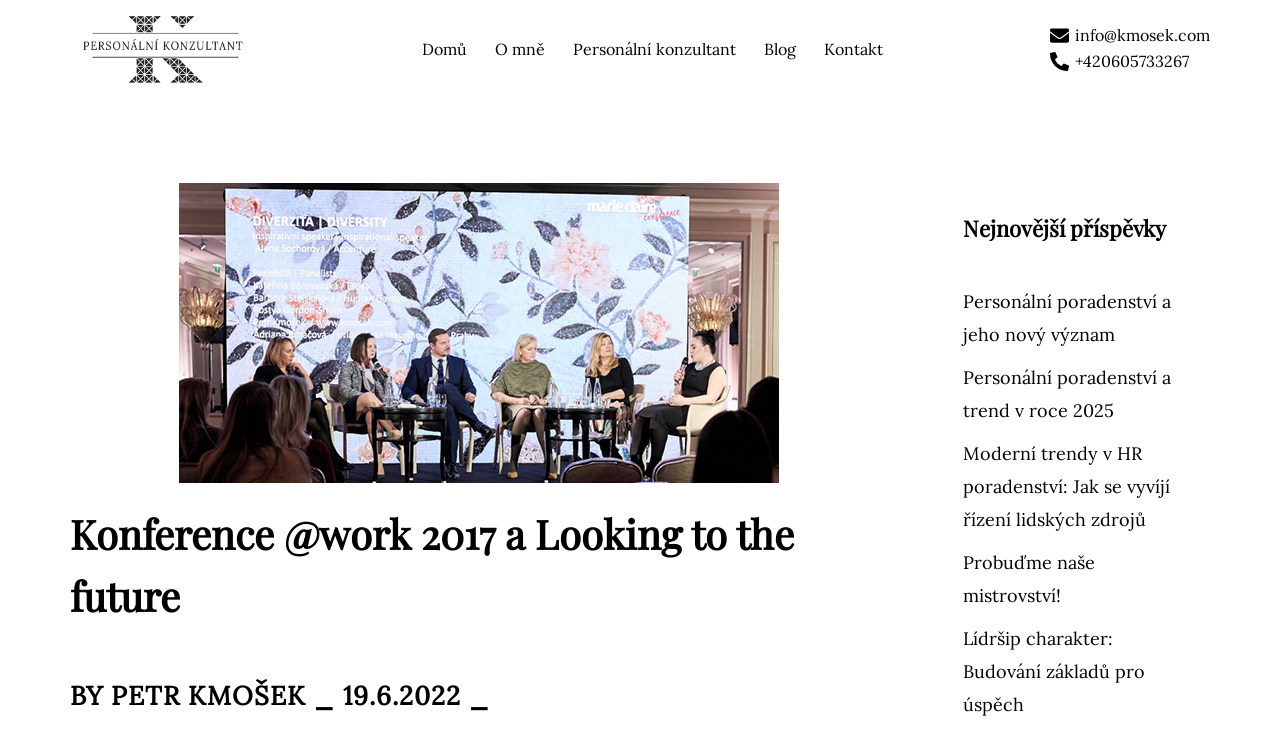

--- FILE ---
content_type: text/html; charset=UTF-8
request_url: https://www.personalnikonzultant.cz/2022/06/19/konference-work-2017-a-looking-to-the-future/
body_size: 20905
content:
<!DOCTYPE html>
<html lang="cs" prefix="og: https://ogp.me/ns#">
<head>
<meta charset="UTF-8">
<meta name="viewport" content="width=device-width, initial-scale=1">
<link rel="profile" href="https://gmpg.org/xfn/11">
<link rel="pingback" href="https://www.personalnikonzultant.cz/xmlrpc.php">


<!-- Optimalizace pro vyhledávače podle Rank Math PRO - https://rankmath.com/ -->
<title>Konference @work 2017 a Looking to the future</title>
<meta name="description" content="Přečtěte si článek z našeho portálu: Personální poradenství. Téma článků o personálním poradenství. HR poradenství."/>
<meta name="robots" content="follow, index, max-snippet:-1, max-video-preview:-1, max-image-preview:large"/>
<link rel="canonical" href="https://www.personalnikonzultant.cz/2022/06/19/konference-work-2017-a-looking-to-the-future/" />
<meta property="og:locale" content="cs_CZ" />
<meta property="og:type" content="article" />
<meta property="og:title" content="Konference @work 2017 a Looking to the future" />
<meta property="og:description" content="Přečtěte si článek z našeho portálu: Personální poradenství. Téma článků o personálním poradenství. HR poradenství." />
<meta property="og:url" content="https://www.personalnikonzultant.cz/2022/06/19/konference-work-2017-a-looking-to-the-future/" />
<meta property="og:site_name" content="Personální konzultant" />
<meta property="article:publisher" content="https://www.facebook.com/kmosekcom/" />
<meta property="article:author" content="https://www.facebook.com/kmosekcom/" />
<meta property="article:section" content="Personální a HR poradenství" />
<meta property="og:image" content="https://www.personalnikonzultant.cz/wp-content/uploads/2022/06/1480.jpg" />
<meta property="og:image:secure_url" content="https://www.personalnikonzultant.cz/wp-content/uploads/2022/06/1480.jpg" />
<meta property="og:image:width" content="600" />
<meta property="og:image:height" content="300" />
<meta property="og:image:alt" content="Konference @work 2017 a Looking to the future" />
<meta property="og:image:type" content="image/jpeg" />
<meta property="article:published_time" content="2022-06-19T21:48:43+00:00" />
<meta name="twitter:card" content="summary_large_image" />
<meta name="twitter:title" content="Konference @work 2017 a Looking to the future" />
<meta name="twitter:description" content="Přečtěte si článek z našeho portálu: Personální poradenství. Téma článků o personálním poradenství. HR poradenství." />
<meta name="twitter:site" content="@petrkmosek" />
<meta name="twitter:creator" content="@petrkmosek" />
<meta name="twitter:image" content="https://www.personalnikonzultant.cz/wp-content/uploads/2022/06/1480.jpg" />
<meta name="twitter:label1" content="Napsal/a" />
<meta name="twitter:data1" content="Petr Kmošek" />
<meta name="twitter:label2" content="Doba čtení" />
<meta name="twitter:data2" content="Méně než minuta" />
<script type="application/ld+json" class="rank-math-schema-pro">{"@context":"https://schema.org","@graph":[{"@type":["Organization","Person"],"@id":"https://www.personalnikonzultant.cz/#person","name":"Petr Kmo\u0161ek","url":"https://www.personalnikonzultant.cz","sameAs":["https://www.facebook.com/kmosekcom/","https://twitter.com/petrkmosek","https://www.instagram.com/petr.kmosek/","https://www.linkedin.com/in/kmosek/cs"],"email":"info@kmosek.com","address":{"@type":"PostalAddress","streetAddress":"Milheimova 1217","addressLocality":"Pardubice","addressRegion":"Pardubick\u00fd kraj","postalCode":"53002","addressCountry":"CZ"},"logo":{"@type":"ImageObject","@id":"https://www.personalnikonzultant.cz/#logo","url":"https://www.personalnikonzultant.cz/wp-content/uploads/2025/01/Personalni-konzultant-logo.png","contentUrl":"https://www.personalnikonzultant.cz/wp-content/uploads/2025/01/Personalni-konzultant-logo.png","caption":"Person\u00e1ln\u00ed konzultant","inLanguage":"cs","width":"300","height":"161"},"telephone":"+420605733267","image":{"@id":"https://www.personalnikonzultant.cz/#logo"}},{"@type":"WebSite","@id":"https://www.personalnikonzultant.cz/#website","url":"https://www.personalnikonzultant.cz","name":"Person\u00e1ln\u00ed konzultant","alternateName":"Person\u00e1ln\u00ed poradenstv\u00ed","publisher":{"@id":"https://www.personalnikonzultant.cz/#person"},"inLanguage":"cs"},{"@type":"ImageObject","@id":"https://www.personalnikonzultant.cz/wp-content/uploads/2022/06/1480.jpg","url":"https://www.personalnikonzultant.cz/wp-content/uploads/2022/06/1480.jpg","width":"600","height":"300","inLanguage":"cs"},{"@type":"BreadcrumbList","@id":"https://www.personalnikonzultant.cz/2022/06/19/konference-work-2017-a-looking-to-the-future/#breadcrumb","itemListElement":[{"@type":"ListItem","position":"1","item":{"@id":"https://www.personalnikonzultant.cz","name":"Dom\u016f"}},{"@type":"ListItem","position":"2","item":{"@id":"https://www.personalnikonzultant.cz/2022/06/19/konference-work-2017-a-looking-to-the-future/","name":"Konference @work 2017 a Looking to the future"}}]},{"@type":"WebPage","@id":"https://www.personalnikonzultant.cz/2022/06/19/konference-work-2017-a-looking-to-the-future/#webpage","url":"https://www.personalnikonzultant.cz/2022/06/19/konference-work-2017-a-looking-to-the-future/","name":"Konference @work 2017 a Looking to the future","datePublished":"2022-06-19T21:48:43+00:00","dateModified":"2022-06-19T21:48:43+00:00","isPartOf":{"@id":"https://www.personalnikonzultant.cz/#website"},"primaryImageOfPage":{"@id":"https://www.personalnikonzultant.cz/wp-content/uploads/2022/06/1480.jpg"},"inLanguage":"cs","breadcrumb":{"@id":"https://www.personalnikonzultant.cz/2022/06/19/konference-work-2017-a-looking-to-the-future/#breadcrumb"}},{"@type":"Person","@id":"https://www.personalnikonzultant.cz/2022/06/19/konference-work-2017-a-looking-to-the-future/#author","name":"Petr Kmo\u0161ek","description":"Jsem konzultant s 15 lety praxe v HR a managementu. Pom\u00e1h\u00e1m majitel\u016fm mal\u00fdch a st\u0159edn\u00edch firem, \u0159\u00edd\u00edc\u00edm pracovn\u00edk\u016fm v korporac\u00edch, HR mana\u017eer\u016fm i majitel\u016fm rodinn\u00fdch podnik\u016f \u0159e\u0161it v\u00fdzvy a rozv\u00edjet jejich byznys.","image":{"@type":"ImageObject","@id":"https://secure.gravatar.com/avatar/f9fe88e68c6412894cd294f5d35f0a0f6a3e2af83bb1ac4b3fa3e092f846da0e?s=96&amp;r=g","url":"https://secure.gravatar.com/avatar/f9fe88e68c6412894cd294f5d35f0a0f6a3e2af83bb1ac4b3fa3e092f846da0e?s=96&amp;r=g","caption":"Petr Kmo\u0161ek","inLanguage":"cs"},"sameAs":["https://www.kmosek.com","https://www.facebook.com/kmosekcom/","https://www.linkedin.com/in/kmosek","https://www.instagram.com/petrkmosek/","https://www.youtube.com/@petr-kmosek"]},{"@type":"BlogPosting","headline":"Konference @work 2017 a Looking to the future","datePublished":"2022-06-19T21:48:43+00:00","dateModified":"2022-06-19T21:48:43+00:00","author":{"@id":"https://www.personalnikonzultant.cz/2022/06/19/konference-work-2017-a-looking-to-the-future/#author","name":"Petr Kmo\u0161ek"},"publisher":{"@id":"https://www.personalnikonzultant.cz/#person"},"description":"P\u0159e\u010dt\u011bte si \u010dl\u00e1nek z na\u0161eho port\u00e1lu: Person\u00e1ln\u00ed poradenstv\u00ed. T\u00e9ma \u010dl\u00e1nk\u016f o person\u00e1ln\u00edm poradenstv\u00ed. HR poradenstv\u00ed.","name":"Konference @work 2017 a Looking to the future","@id":"https://www.personalnikonzultant.cz/2022/06/19/konference-work-2017-a-looking-to-the-future/#richSnippet","isPartOf":{"@id":"https://www.personalnikonzultant.cz/2022/06/19/konference-work-2017-a-looking-to-the-future/#webpage"},"image":{"@id":"https://www.personalnikonzultant.cz/wp-content/uploads/2022/06/1480.jpg"},"inLanguage":"cs","mainEntityOfPage":{"@id":"https://www.personalnikonzultant.cz/2022/06/19/konference-work-2017-a-looking-to-the-future/#webpage"}}]}</script>
<!-- /Rank Math WordPress SEO plugin -->

<link rel="alternate" type="application/rss+xml" title="Personální konzultant &raquo; RSS zdroj" href="https://www.personalnikonzultant.cz/feed/" />
<link rel="alternate" type="application/rss+xml" title="Personální konzultant &raquo; RSS komentářů" href="https://www.personalnikonzultant.cz/comments/feed/" />
<link rel="alternate" type="application/rss+xml" title="Personální konzultant &raquo; RSS komentářů pro Konference @work 2017 a Looking to the future" href="https://www.personalnikonzultant.cz/2022/06/19/konference-work-2017-a-looking-to-the-future/feed/" />
<link rel="alternate" title="oEmbed (JSON)" type="application/json+oembed" href="https://www.personalnikonzultant.cz/wp-json/oembed/1.0/embed?url=https%3A%2F%2Fwww.personalnikonzultant.cz%2F2022%2F06%2F19%2Fkonference-work-2017-a-looking-to-the-future%2F" />
<link rel="alternate" title="oEmbed (XML)" type="text/xml+oembed" href="https://www.personalnikonzultant.cz/wp-json/oembed/1.0/embed?url=https%3A%2F%2Fwww.personalnikonzultant.cz%2F2022%2F06%2F19%2Fkonference-work-2017-a-looking-to-the-future%2F&#038;format=xml" />
		<style>
			.lazyload,
			.lazyloading {
				max-width: 100%;
			}
		</style>
		<style id='wp-img-auto-sizes-contain-inline-css' type='text/css'>
img:is([sizes=auto i],[sizes^="auto," i]){contain-intrinsic-size:3000px 1500px}
/*# sourceURL=wp-img-auto-sizes-contain-inline-css */
</style>
<link rel='stylesheet' id='sydney-bootstrap-css' href='https://www.personalnikonzultant.cz/wp-content/themes/sydney/css/bootstrap/bootstrap.min.css?ver=1' type='text/css' media='all' />
<style id='wp-block-library-inline-css' type='text/css'>
:root{--wp-block-synced-color:#7a00df;--wp-block-synced-color--rgb:122,0,223;--wp-bound-block-color:var(--wp-block-synced-color);--wp-editor-canvas-background:#ddd;--wp-admin-theme-color:#007cba;--wp-admin-theme-color--rgb:0,124,186;--wp-admin-theme-color-darker-10:#006ba1;--wp-admin-theme-color-darker-10--rgb:0,107,160.5;--wp-admin-theme-color-darker-20:#005a87;--wp-admin-theme-color-darker-20--rgb:0,90,135;--wp-admin-border-width-focus:2px}@media (min-resolution:192dpi){:root{--wp-admin-border-width-focus:1.5px}}.wp-element-button{cursor:pointer}:root .has-very-light-gray-background-color{background-color:#eee}:root .has-very-dark-gray-background-color{background-color:#313131}:root .has-very-light-gray-color{color:#eee}:root .has-very-dark-gray-color{color:#313131}:root .has-vivid-green-cyan-to-vivid-cyan-blue-gradient-background{background:linear-gradient(135deg,#00d084,#0693e3)}:root .has-purple-crush-gradient-background{background:linear-gradient(135deg,#34e2e4,#4721fb 50%,#ab1dfe)}:root .has-hazy-dawn-gradient-background{background:linear-gradient(135deg,#faaca8,#dad0ec)}:root .has-subdued-olive-gradient-background{background:linear-gradient(135deg,#fafae1,#67a671)}:root .has-atomic-cream-gradient-background{background:linear-gradient(135deg,#fdd79a,#004a59)}:root .has-nightshade-gradient-background{background:linear-gradient(135deg,#330968,#31cdcf)}:root .has-midnight-gradient-background{background:linear-gradient(135deg,#020381,#2874fc)}:root{--wp--preset--font-size--normal:16px;--wp--preset--font-size--huge:42px}.has-regular-font-size{font-size:1em}.has-larger-font-size{font-size:2.625em}.has-normal-font-size{font-size:var(--wp--preset--font-size--normal)}.has-huge-font-size{font-size:var(--wp--preset--font-size--huge)}.has-text-align-center{text-align:center}.has-text-align-left{text-align:left}.has-text-align-right{text-align:right}.has-fit-text{white-space:nowrap!important}#end-resizable-editor-section{display:none}.aligncenter{clear:both}.items-justified-left{justify-content:flex-start}.items-justified-center{justify-content:center}.items-justified-right{justify-content:flex-end}.items-justified-space-between{justify-content:space-between}.screen-reader-text{border:0;clip-path:inset(50%);height:1px;margin:-1px;overflow:hidden;padding:0;position:absolute;width:1px;word-wrap:normal!important}.screen-reader-text:focus{background-color:#ddd;clip-path:none;color:#444;display:block;font-size:1em;height:auto;left:5px;line-height:normal;padding:15px 23px 14px;text-decoration:none;top:5px;width:auto;z-index:100000}html :where(.has-border-color){border-style:solid}html :where([style*=border-top-color]){border-top-style:solid}html :where([style*=border-right-color]){border-right-style:solid}html :where([style*=border-bottom-color]){border-bottom-style:solid}html :where([style*=border-left-color]){border-left-style:solid}html :where([style*=border-width]){border-style:solid}html :where([style*=border-top-width]){border-top-style:solid}html :where([style*=border-right-width]){border-right-style:solid}html :where([style*=border-bottom-width]){border-bottom-style:solid}html :where([style*=border-left-width]){border-left-style:solid}html :where(img[class*=wp-image-]){height:auto;max-width:100%}:where(figure){margin:0 0 1em}html :where(.is-position-sticky){--wp-admin--admin-bar--position-offset:var(--wp-admin--admin-bar--height,0px)}@media screen and (max-width:600px){html :where(.is-position-sticky){--wp-admin--admin-bar--position-offset:0px}}

/*# sourceURL=wp-block-library-inline-css */
</style><style id='global-styles-inline-css' type='text/css'>
:root{--wp--preset--aspect-ratio--square: 1;--wp--preset--aspect-ratio--4-3: 4/3;--wp--preset--aspect-ratio--3-4: 3/4;--wp--preset--aspect-ratio--3-2: 3/2;--wp--preset--aspect-ratio--2-3: 2/3;--wp--preset--aspect-ratio--16-9: 16/9;--wp--preset--aspect-ratio--9-16: 9/16;--wp--preset--color--black: #000000;--wp--preset--color--cyan-bluish-gray: #abb8c3;--wp--preset--color--white: #ffffff;--wp--preset--color--pale-pink: #f78da7;--wp--preset--color--vivid-red: #cf2e2e;--wp--preset--color--luminous-vivid-orange: #ff6900;--wp--preset--color--luminous-vivid-amber: #fcb900;--wp--preset--color--light-green-cyan: #7bdcb5;--wp--preset--color--vivid-green-cyan: #00d084;--wp--preset--color--pale-cyan-blue: #8ed1fc;--wp--preset--color--vivid-cyan-blue: #0693e3;--wp--preset--color--vivid-purple: #9b51e0;--wp--preset--color--global-color-1: var(--sydney-global-color-1);--wp--preset--color--global-color-2: var(--sydney-global-color-2);--wp--preset--color--global-color-3: var(--sydney-global-color-3);--wp--preset--color--global-color-4: var(--sydney-global-color-4);--wp--preset--color--global-color-5: var(--sydney-global-color-5);--wp--preset--color--global-color-6: var(--sydney-global-color-6);--wp--preset--color--global-color-7: var(--sydney-global-color-7);--wp--preset--color--global-color-8: var(--sydney-global-color-8);--wp--preset--color--global-color-9: var(--sydney-global-color-9);--wp--preset--gradient--vivid-cyan-blue-to-vivid-purple: linear-gradient(135deg,rgb(6,147,227) 0%,rgb(155,81,224) 100%);--wp--preset--gradient--light-green-cyan-to-vivid-green-cyan: linear-gradient(135deg,rgb(122,220,180) 0%,rgb(0,208,130) 100%);--wp--preset--gradient--luminous-vivid-amber-to-luminous-vivid-orange: linear-gradient(135deg,rgb(252,185,0) 0%,rgb(255,105,0) 100%);--wp--preset--gradient--luminous-vivid-orange-to-vivid-red: linear-gradient(135deg,rgb(255,105,0) 0%,rgb(207,46,46) 100%);--wp--preset--gradient--very-light-gray-to-cyan-bluish-gray: linear-gradient(135deg,rgb(238,238,238) 0%,rgb(169,184,195) 100%);--wp--preset--gradient--cool-to-warm-spectrum: linear-gradient(135deg,rgb(74,234,220) 0%,rgb(151,120,209) 20%,rgb(207,42,186) 40%,rgb(238,44,130) 60%,rgb(251,105,98) 80%,rgb(254,248,76) 100%);--wp--preset--gradient--blush-light-purple: linear-gradient(135deg,rgb(255,206,236) 0%,rgb(152,150,240) 100%);--wp--preset--gradient--blush-bordeaux: linear-gradient(135deg,rgb(254,205,165) 0%,rgb(254,45,45) 50%,rgb(107,0,62) 100%);--wp--preset--gradient--luminous-dusk: linear-gradient(135deg,rgb(255,203,112) 0%,rgb(199,81,192) 50%,rgb(65,88,208) 100%);--wp--preset--gradient--pale-ocean: linear-gradient(135deg,rgb(255,245,203) 0%,rgb(182,227,212) 50%,rgb(51,167,181) 100%);--wp--preset--gradient--electric-grass: linear-gradient(135deg,rgb(202,248,128) 0%,rgb(113,206,126) 100%);--wp--preset--gradient--midnight: linear-gradient(135deg,rgb(2,3,129) 0%,rgb(40,116,252) 100%);--wp--preset--font-size--small: 13px;--wp--preset--font-size--medium: 20px;--wp--preset--font-size--large: 36px;--wp--preset--font-size--x-large: 42px;--wp--preset--spacing--20: 10px;--wp--preset--spacing--30: 20px;--wp--preset--spacing--40: 30px;--wp--preset--spacing--50: clamp(30px, 5vw, 60px);--wp--preset--spacing--60: clamp(30px, 7vw, 80px);--wp--preset--spacing--70: clamp(50px, 7vw, 100px);--wp--preset--spacing--80: clamp(50px, 10vw, 120px);--wp--preset--shadow--natural: 6px 6px 9px rgba(0, 0, 0, 0.2);--wp--preset--shadow--deep: 12px 12px 50px rgba(0, 0, 0, 0.4);--wp--preset--shadow--sharp: 6px 6px 0px rgba(0, 0, 0, 0.2);--wp--preset--shadow--outlined: 6px 6px 0px -3px rgb(255, 255, 255), 6px 6px rgb(0, 0, 0);--wp--preset--shadow--crisp: 6px 6px 0px rgb(0, 0, 0);}:root { --wp--style--global--content-size: 740px;--wp--style--global--wide-size: 1140px; }:where(body) { margin: 0; }.wp-site-blocks { padding-top: var(--wp--style--root--padding-top); padding-bottom: var(--wp--style--root--padding-bottom); }.has-global-padding { padding-right: var(--wp--style--root--padding-right); padding-left: var(--wp--style--root--padding-left); }.has-global-padding > .alignfull { margin-right: calc(var(--wp--style--root--padding-right) * -1); margin-left: calc(var(--wp--style--root--padding-left) * -1); }.has-global-padding :where(:not(.alignfull.is-layout-flow) > .has-global-padding:not(.wp-block-block, .alignfull)) { padding-right: 0; padding-left: 0; }.has-global-padding :where(:not(.alignfull.is-layout-flow) > .has-global-padding:not(.wp-block-block, .alignfull)) > .alignfull { margin-left: 0; margin-right: 0; }.wp-site-blocks > .alignleft { float: left; margin-right: 2em; }.wp-site-blocks > .alignright { float: right; margin-left: 2em; }.wp-site-blocks > .aligncenter { justify-content: center; margin-left: auto; margin-right: auto; }:where(.wp-site-blocks) > * { margin-block-start: 24px; margin-block-end: 0; }:where(.wp-site-blocks) > :first-child { margin-block-start: 0; }:where(.wp-site-blocks) > :last-child { margin-block-end: 0; }:root { --wp--style--block-gap: 24px; }:root :where(.is-layout-flow) > :first-child{margin-block-start: 0;}:root :where(.is-layout-flow) > :last-child{margin-block-end: 0;}:root :where(.is-layout-flow) > *{margin-block-start: 24px;margin-block-end: 0;}:root :where(.is-layout-constrained) > :first-child{margin-block-start: 0;}:root :where(.is-layout-constrained) > :last-child{margin-block-end: 0;}:root :where(.is-layout-constrained) > *{margin-block-start: 24px;margin-block-end: 0;}:root :where(.is-layout-flex){gap: 24px;}:root :where(.is-layout-grid){gap: 24px;}.is-layout-flow > .alignleft{float: left;margin-inline-start: 0;margin-inline-end: 2em;}.is-layout-flow > .alignright{float: right;margin-inline-start: 2em;margin-inline-end: 0;}.is-layout-flow > .aligncenter{margin-left: auto !important;margin-right: auto !important;}.is-layout-constrained > .alignleft{float: left;margin-inline-start: 0;margin-inline-end: 2em;}.is-layout-constrained > .alignright{float: right;margin-inline-start: 2em;margin-inline-end: 0;}.is-layout-constrained > .aligncenter{margin-left: auto !important;margin-right: auto !important;}.is-layout-constrained > :where(:not(.alignleft):not(.alignright):not(.alignfull)){max-width: var(--wp--style--global--content-size);margin-left: auto !important;margin-right: auto !important;}.is-layout-constrained > .alignwide{max-width: var(--wp--style--global--wide-size);}body .is-layout-flex{display: flex;}.is-layout-flex{flex-wrap: wrap;align-items: center;}.is-layout-flex > :is(*, div){margin: 0;}body .is-layout-grid{display: grid;}.is-layout-grid > :is(*, div){margin: 0;}body{--wp--style--root--padding-top: 0px;--wp--style--root--padding-right: 0px;--wp--style--root--padding-bottom: 0px;--wp--style--root--padding-left: 0px;}a:where(:not(.wp-element-button)){text-decoration: underline;}:root :where(.wp-element-button, .wp-block-button__link){background-color: #32373c;border-width: 0;color: #fff;font-family: inherit;font-size: inherit;font-style: inherit;font-weight: inherit;letter-spacing: inherit;line-height: inherit;padding-top: calc(0.667em + 2px);padding-right: calc(1.333em + 2px);padding-bottom: calc(0.667em + 2px);padding-left: calc(1.333em + 2px);text-decoration: none;text-transform: inherit;}.has-black-color{color: var(--wp--preset--color--black) !important;}.has-cyan-bluish-gray-color{color: var(--wp--preset--color--cyan-bluish-gray) !important;}.has-white-color{color: var(--wp--preset--color--white) !important;}.has-pale-pink-color{color: var(--wp--preset--color--pale-pink) !important;}.has-vivid-red-color{color: var(--wp--preset--color--vivid-red) !important;}.has-luminous-vivid-orange-color{color: var(--wp--preset--color--luminous-vivid-orange) !important;}.has-luminous-vivid-amber-color{color: var(--wp--preset--color--luminous-vivid-amber) !important;}.has-light-green-cyan-color{color: var(--wp--preset--color--light-green-cyan) !important;}.has-vivid-green-cyan-color{color: var(--wp--preset--color--vivid-green-cyan) !important;}.has-pale-cyan-blue-color{color: var(--wp--preset--color--pale-cyan-blue) !important;}.has-vivid-cyan-blue-color{color: var(--wp--preset--color--vivid-cyan-blue) !important;}.has-vivid-purple-color{color: var(--wp--preset--color--vivid-purple) !important;}.has-global-color-1-color{color: var(--wp--preset--color--global-color-1) !important;}.has-global-color-2-color{color: var(--wp--preset--color--global-color-2) !important;}.has-global-color-3-color{color: var(--wp--preset--color--global-color-3) !important;}.has-global-color-4-color{color: var(--wp--preset--color--global-color-4) !important;}.has-global-color-5-color{color: var(--wp--preset--color--global-color-5) !important;}.has-global-color-6-color{color: var(--wp--preset--color--global-color-6) !important;}.has-global-color-7-color{color: var(--wp--preset--color--global-color-7) !important;}.has-global-color-8-color{color: var(--wp--preset--color--global-color-8) !important;}.has-global-color-9-color{color: var(--wp--preset--color--global-color-9) !important;}.has-black-background-color{background-color: var(--wp--preset--color--black) !important;}.has-cyan-bluish-gray-background-color{background-color: var(--wp--preset--color--cyan-bluish-gray) !important;}.has-white-background-color{background-color: var(--wp--preset--color--white) !important;}.has-pale-pink-background-color{background-color: var(--wp--preset--color--pale-pink) !important;}.has-vivid-red-background-color{background-color: var(--wp--preset--color--vivid-red) !important;}.has-luminous-vivid-orange-background-color{background-color: var(--wp--preset--color--luminous-vivid-orange) !important;}.has-luminous-vivid-amber-background-color{background-color: var(--wp--preset--color--luminous-vivid-amber) !important;}.has-light-green-cyan-background-color{background-color: var(--wp--preset--color--light-green-cyan) !important;}.has-vivid-green-cyan-background-color{background-color: var(--wp--preset--color--vivid-green-cyan) !important;}.has-pale-cyan-blue-background-color{background-color: var(--wp--preset--color--pale-cyan-blue) !important;}.has-vivid-cyan-blue-background-color{background-color: var(--wp--preset--color--vivid-cyan-blue) !important;}.has-vivid-purple-background-color{background-color: var(--wp--preset--color--vivid-purple) !important;}.has-global-color-1-background-color{background-color: var(--wp--preset--color--global-color-1) !important;}.has-global-color-2-background-color{background-color: var(--wp--preset--color--global-color-2) !important;}.has-global-color-3-background-color{background-color: var(--wp--preset--color--global-color-3) !important;}.has-global-color-4-background-color{background-color: var(--wp--preset--color--global-color-4) !important;}.has-global-color-5-background-color{background-color: var(--wp--preset--color--global-color-5) !important;}.has-global-color-6-background-color{background-color: var(--wp--preset--color--global-color-6) !important;}.has-global-color-7-background-color{background-color: var(--wp--preset--color--global-color-7) !important;}.has-global-color-8-background-color{background-color: var(--wp--preset--color--global-color-8) !important;}.has-global-color-9-background-color{background-color: var(--wp--preset--color--global-color-9) !important;}.has-black-border-color{border-color: var(--wp--preset--color--black) !important;}.has-cyan-bluish-gray-border-color{border-color: var(--wp--preset--color--cyan-bluish-gray) !important;}.has-white-border-color{border-color: var(--wp--preset--color--white) !important;}.has-pale-pink-border-color{border-color: var(--wp--preset--color--pale-pink) !important;}.has-vivid-red-border-color{border-color: var(--wp--preset--color--vivid-red) !important;}.has-luminous-vivid-orange-border-color{border-color: var(--wp--preset--color--luminous-vivid-orange) !important;}.has-luminous-vivid-amber-border-color{border-color: var(--wp--preset--color--luminous-vivid-amber) !important;}.has-light-green-cyan-border-color{border-color: var(--wp--preset--color--light-green-cyan) !important;}.has-vivid-green-cyan-border-color{border-color: var(--wp--preset--color--vivid-green-cyan) !important;}.has-pale-cyan-blue-border-color{border-color: var(--wp--preset--color--pale-cyan-blue) !important;}.has-vivid-cyan-blue-border-color{border-color: var(--wp--preset--color--vivid-cyan-blue) !important;}.has-vivid-purple-border-color{border-color: var(--wp--preset--color--vivid-purple) !important;}.has-global-color-1-border-color{border-color: var(--wp--preset--color--global-color-1) !important;}.has-global-color-2-border-color{border-color: var(--wp--preset--color--global-color-2) !important;}.has-global-color-3-border-color{border-color: var(--wp--preset--color--global-color-3) !important;}.has-global-color-4-border-color{border-color: var(--wp--preset--color--global-color-4) !important;}.has-global-color-5-border-color{border-color: var(--wp--preset--color--global-color-5) !important;}.has-global-color-6-border-color{border-color: var(--wp--preset--color--global-color-6) !important;}.has-global-color-7-border-color{border-color: var(--wp--preset--color--global-color-7) !important;}.has-global-color-8-border-color{border-color: var(--wp--preset--color--global-color-8) !important;}.has-global-color-9-border-color{border-color: var(--wp--preset--color--global-color-9) !important;}.has-vivid-cyan-blue-to-vivid-purple-gradient-background{background: var(--wp--preset--gradient--vivid-cyan-blue-to-vivid-purple) !important;}.has-light-green-cyan-to-vivid-green-cyan-gradient-background{background: var(--wp--preset--gradient--light-green-cyan-to-vivid-green-cyan) !important;}.has-luminous-vivid-amber-to-luminous-vivid-orange-gradient-background{background: var(--wp--preset--gradient--luminous-vivid-amber-to-luminous-vivid-orange) !important;}.has-luminous-vivid-orange-to-vivid-red-gradient-background{background: var(--wp--preset--gradient--luminous-vivid-orange-to-vivid-red) !important;}.has-very-light-gray-to-cyan-bluish-gray-gradient-background{background: var(--wp--preset--gradient--very-light-gray-to-cyan-bluish-gray) !important;}.has-cool-to-warm-spectrum-gradient-background{background: var(--wp--preset--gradient--cool-to-warm-spectrum) !important;}.has-blush-light-purple-gradient-background{background: var(--wp--preset--gradient--blush-light-purple) !important;}.has-blush-bordeaux-gradient-background{background: var(--wp--preset--gradient--blush-bordeaux) !important;}.has-luminous-dusk-gradient-background{background: var(--wp--preset--gradient--luminous-dusk) !important;}.has-pale-ocean-gradient-background{background: var(--wp--preset--gradient--pale-ocean) !important;}.has-electric-grass-gradient-background{background: var(--wp--preset--gradient--electric-grass) !important;}.has-midnight-gradient-background{background: var(--wp--preset--gradient--midnight) !important;}.has-small-font-size{font-size: var(--wp--preset--font-size--small) !important;}.has-medium-font-size{font-size: var(--wp--preset--font-size--medium) !important;}.has-large-font-size{font-size: var(--wp--preset--font-size--large) !important;}.has-x-large-font-size{font-size: var(--wp--preset--font-size--x-large) !important;}
/*# sourceURL=global-styles-inline-css */
</style>

<link rel='stylesheet' id='contact-form-7-css' href='https://www.personalnikonzultant.cz/wp-content/plugins/contact-form-7/includes/css/styles.css?ver=6.1.4' type='text/css' media='all' />
<link rel='stylesheet' id='cmplz-general-css' href='https://www.personalnikonzultant.cz/wp-content/plugins/complianz-gdpr/assets/css/cookieblocker.min.css?ver=1767863037' type='text/css' media='all' />
<link rel='stylesheet' id='sydney-google-fonts-css' href='https://www.personalnikonzultant.cz/wp-content/fonts/a7fe16c6b126658a7c6809f954bbe6a5.css?ver=20250902' type='text/css' media='all' />
<link rel='stylesheet' id='sydney-style-min-css' href='https://www.personalnikonzultant.cz/wp-content/themes/sydney/css/styles.min.css?ver=20250404' type='text/css' media='all' />
<style id='sydney-style-min-inline-css' type='text/css'>
.site-header{background-color:rgba(7,63,116,0.9);}.woocommerce ul.products li.product{text-align:center;}html{scroll-behavior:smooth;}.header-image{background-size:cover;}.header-image{height:300px;}:root{--sydney-global-color-1:#FFFFFF;--sydney-global-color-2:#073F74;--sydney-global-color-3:#FFFFFF;--sydney-global-color-4:#FFFFFF;--sydney-global-color-5:#FFFFFF;--sydney-global-color-6:#FFFFFF;--sydney-global-color-7:#F4F5F7;--sydney-global-color-8:#dbdbdb;--sydney-global-color-9:#ffffff;}.llms-student-dashboard .llms-button-secondary:hover,.llms-button-action:hover,.read-more-gt,.widget-area .widget_fp_social a,#mainnav ul li a:hover,.sydney_contact_info_widget span,.roll-team .team-content .name,.roll-team .team-item .team-pop .team-social li:hover a,.roll-infomation li.address:before,.roll-infomation li.phone:before,.roll-infomation li.email:before,.roll-testimonials .name,.roll-button.border,.roll-button:hover,.roll-icon-list .icon i,.roll-icon-list .content h3 a:hover,.roll-icon-box.white .content h3 a,.roll-icon-box .icon i,.roll-icon-box .content h3 a:hover,.switcher-container .switcher-icon a:focus,.go-top:hover,.hentry .meta-post a:hover,#mainnav > ul > li > a.active,#mainnav > ul > li > a:hover,button:hover,input[type="button"]:hover,input[type="reset"]:hover,input[type="submit"]:hover,.text-color,.social-menu-widget a,.social-menu-widget a:hover,.archive .team-social li a,a,h1 a,h2 a,h3 a,h4 a,h5 a,h6 a,.classic-alt .meta-post a,.single .hentry .meta-post a,.content-area.modern .hentry .meta-post span:before,.content-area.modern .post-cat{color:var(--sydney-global-color-1)}.llms-student-dashboard .llms-button-secondary,.llms-button-action,.woocommerce #respond input#submit,.woocommerce a.button,.woocommerce button.button,.woocommerce input.button,.project-filter li a.active,.project-filter li a:hover,.preloader .pre-bounce1,.preloader .pre-bounce2,.roll-team .team-item .team-pop,.roll-progress .progress-animate,.roll-socials li a:hover,.roll-project .project-item .project-pop,.roll-project .project-filter li.active,.roll-project .project-filter li:hover,.roll-button.light:hover,.roll-button.border:hover,.roll-button,.roll-icon-box.white .icon,.owl-theme .owl-controls .owl-page.active span,.owl-theme .owl-controls.clickable .owl-page:hover span,.go-top,.bottom .socials li:hover a,.sidebar .widget:before,.blog-pagination ul li.active,.blog-pagination ul li:hover a,.content-area .hentry:after,.text-slider .maintitle:after,.error-wrap #search-submit:hover,#mainnav .sub-menu li:hover > a,#mainnav ul li ul:after,button,input[type="button"],input[type="reset"],input[type="submit"],.panel-grid-cell .widget-title:after,.cart-amount{background-color:var(--sydney-global-color-1)}.llms-student-dashboard .llms-button-secondary,.llms-student-dashboard .llms-button-secondary:hover,.llms-button-action,.llms-button-action:hover,.roll-socials li a:hover,.roll-socials li a,.roll-button.light:hover,.roll-button.border,.roll-button,.roll-icon-list .icon,.roll-icon-box .icon,.owl-theme .owl-controls .owl-page span,.comment .comment-detail,.widget-tags .tag-list a:hover,.blog-pagination ul li,.error-wrap #search-submit:hover,textarea:focus,input[type="text"]:focus,input[type="password"]:focus,input[type="date"]:focus,input[type="number"]:focus,input[type="email"]:focus,input[type="url"]:focus,input[type="search"]:focus,input[type="tel"]:focus,button,input[type="button"],input[type="reset"],input[type="submit"],.archive .team-social li a{border-color:var(--sydney-global-color-1)}.sydney_contact_info_widget span{fill:var(--sydney-global-color-1);}.go-top:hover svg{stroke:var(--sydney-global-color-1);}.site-header.float-header{background-color:rgba(7,63,116,0.9);}@media only screen and (max-width:1024px){.site-header{background-color:#073f74;}}#mainnav ul li a,#mainnav ul li::before{color:#ffffff}#mainnav .sub-menu li a{color:#ffffff}#mainnav .sub-menu li a{background:#073f74}.text-slider .maintitle,.text-slider .subtitle{color:#ffffff}body{color:#000000}#secondary{background-color:#FFFFFF}#secondary,#secondary a:not(.wp-block-button__link){color:#000000}.btn-menu .sydney-svg-icon{fill:#ffffff}#mainnav ul li a:hover,.main-header #mainnav .menu > li > a:hover{color:#B5B5B5}.overlay{background-color:#073f74}.page-wrap{padding-top:83px;}.page-wrap{padding-bottom:100px;}@media only screen and (max-width:1025px){.mobile-slide{display:block;}.slide-item{background-image:none !important;}.header-slider{}.slide-item{height:auto !important;}.slide-inner{min-height:initial;}}.go-top.show{border-radius:2px;bottom:10px;}.go-top.position-right{right:20px;}.go-top.position-left{left:20px;}.go-top{background-color:#FFFFFF;}.go-top:hover{background-color:;}.go-top{color:;}.go-top svg{stroke:;}.go-top:hover{color:#FFFFFF;}.go-top:hover svg{stroke:#FFFFFF;}.go-top .sydney-svg-icon,.go-top .sydney-svg-icon svg{width:16px;height:16px;}.go-top{padding:15px;}.footer-widgets-grid{border-top:1px solid;}@media (min-width:992px){.site-info{font-size:16px;}}@media (min-width:576px) and (max-width:991px){.site-info{font-size:16px;}}@media (max-width:575px){.site-info{font-size:16px;}}.site-info{border-top:0;}.footer-widgets-grid{gap:100px;}@media (min-width:992px){.footer-widgets-grid{padding-top:95px;padding-bottom:95px;}}@media (min-width:576px) and (max-width:991px){.footer-widgets-grid{padding-top:60px;padding-bottom:60px;}}@media (max-width:575px){.footer-widgets-grid{padding-top:60px;padding-bottom:60px;}}@media (min-width:992px){.sidebar-column .widget .widget-title{font-size:21px;}}@media (min-width:576px) and (max-width:991px){.sidebar-column .widget .widget-title{font-size:22px;}}@media (max-width:575px){.sidebar-column .widget .widget-title{font-size:22px;}}@media (min-width:992px){.footer-widgets{font-size:17px;}}@media (min-width:576px) and (max-width:991px){.footer-widgets{font-size:16px;}}@media (max-width:575px){.footer-widgets{font-size:16px;}}.footer-widgets{background-color:#FFFFFF;}.sidebar-column .widget .widget-title{color:#000000;}.sidebar-column .widget h1,.sidebar-column .widget h2,.sidebar-column .widget h3,.sidebar-column .widget h4,.sidebar-column .widget h5,.sidebar-column .widget h6{color:#000000;}.sidebar-column .widget{color:#000000;}#sidebar-footer .widget a{color:#000000;}#sidebar-footer .widget a:hover{color:#000000;}.site-footer{background-color:#FFFFFF;}.site-info,.site-info a{color:#000000;}.site-info .sydney-svg-icon svg{fill:#000000;}.site-info{padding-top:20px;padding-bottom:20px;}@media (min-width:992px){button,.roll-button,a.button,.wp-block-button__link,.wp-block-button.is-style-outline a,input[type="button"],input[type="reset"],input[type="submit"]{padding-top:22px;padding-bottom:22px;}}@media (min-width:576px) and (max-width:991px){button,.roll-button,a.button,.wp-block-button__link,.wp-block-button.is-style-outline a,input[type="button"],input[type="reset"],input[type="submit"]{padding-top:12px;padding-bottom:12px;}}@media (max-width:575px){button,.roll-button,a.button,.wp-block-button__link,.wp-block-button.is-style-outline a,input[type="button"],input[type="reset"],input[type="submit"]{padding-top:12px;padding-bottom:12px;}}@media (min-width:992px){button,.roll-button,a.button,.wp-block-button__link,.wp-block-button.is-style-outline a,input[type="button"],input[type="reset"],input[type="submit"]{padding-left:45px;padding-right:45px;}}@media (min-width:576px) and (max-width:991px){button,.roll-button,a.button,.wp-block-button__link,.wp-block-button.is-style-outline a,input[type="button"],input[type="reset"],input[type="submit"]{padding-left:35px;padding-right:35px;}}@media (max-width:575px){button,.roll-button,a.button,.wp-block-button__link,.wp-block-button.is-style-outline a,input[type="button"],input[type="reset"],input[type="submit"]{padding-left:35px;padding-right:35px;}}button,.roll-button,a.button,.wp-block-button__link,input[type="button"],input[type="reset"],input[type="submit"]{border-radius:0;}@media (min-width:992px){button,.roll-button,a.button,.wp-block-button__link,input[type="button"],input[type="reset"],input[type="submit"]{font-size:20px;}}@media (min-width:576px) and (max-width:991px){button,.roll-button,a.button,.wp-block-button__link,input[type="button"],input[type="reset"],input[type="submit"]{font-size:14px;}}@media (max-width:575px){button,.roll-button,a.button,.wp-block-button__link,input[type="button"],input[type="reset"],input[type="submit"]{font-size:14px;}}button,.roll-button,a.button,.wp-block-button__link,input[type="button"],input[type="reset"],input[type="submit"]{text-transform:none;}button,.wp-element-button,div.wpforms-container-full:not(.wpforms-block) .wpforms-form input[type=submit],div.wpforms-container-full:not(.wpforms-block) .wpforms-form button[type=submit],div.wpforms-container-full:not(.wpforms-block) .wpforms-form .wpforms-page-button,.roll-button,a.button,.wp-block-button__link,input[type="button"],input[type="reset"],input[type="submit"]{background-color:#000000;}button:hover,.wp-element-button:hover,div.wpforms-container-full:not(.wpforms-block) .wpforms-form input[type=submit]:hover,div.wpforms-container-full:not(.wpforms-block) .wpforms-form button[type=submit]:hover,div.wpforms-container-full:not(.wpforms-block) .wpforms-form .wpforms-page-button:hover,.roll-button:hover,a.button:hover,.wp-block-button__link:hover,input[type="button"]:hover,input[type="reset"]:hover,input[type="submit"]:hover{background-color:#8F8F8F;}button,#sidebar-footer a.wp-block-button__link,.wp-element-button,div.wpforms-container-full:not(.wpforms-block) .wpforms-form input[type=submit],div.wpforms-container-full:not(.wpforms-block) .wpforms-form button[type=submit],div.wpforms-container-full:not(.wpforms-block) .wpforms-form .wpforms-page-button,.checkout-button.button,a.button,.wp-block-button__link,input[type="button"],input[type="reset"],input[type="submit"]{color:#FFFFFF;}button:hover,#sidebar-footer .wp-block-button__link:hover,.wp-element-button:hover,div.wpforms-container-full:not(.wpforms-block) .wpforms-form input[type=submit]:hover,div.wpforms-container-full:not(.wpforms-block) .wpforms-form button[type=submit]:hover,div.wpforms-container-full:not(.wpforms-block) .wpforms-form .wpforms-page-button:hover,.roll-button:hover,a.button:hover,.wp-block-button__link:hover,input[type="button"]:hover,input[type="reset"]:hover,input[type="submit"]:hover{color:#000000;}.is-style-outline .wp-block-button__link,div.wpforms-container-full:not(.wpforms-block) .wpforms-form input[type=submit],div.wpforms-container-full:not(.wpforms-block) .wpforms-form button[type=submit],div.wpforms-container-full:not(.wpforms-block) .wpforms-form .wpforms-page-button,.roll-button,.wp-block-button__link.is-style-outline,button,a.button,.wp-block-button__link,input[type="button"],input[type="reset"],input[type="submit"]{border-color:;}button:hover,div.wpforms-container-full:not(.wpforms-block) .wpforms-form input[type=submit]:hover,div.wpforms-container-full:not(.wpforms-block) .wpforms-form button[type=submit]:hover,div.wpforms-container-full:not(.wpforms-block) .wpforms-form .wpforms-page-button:hover,.roll-button:hover,a.button:hover,.wp-block-button__link:hover,input[type="button"]:hover,input[type="reset"]:hover,input[type="submit"]:hover{border-color:;}.posts-layout .list-image{width:30%;}.posts-layout .list-content{width:70%;}.content-area:not(.layout4):not(.layout6) .posts-layout .entry-thumb{margin:0 0 24px 0;}.layout4 .entry-thumb,.layout6 .entry-thumb{margin:0 24px 0 0;}.layout6 article:nth-of-type(even) .list-image .entry-thumb{margin:0 0 0 24px;}.posts-layout .entry-header{margin-bottom:26px;}.posts-layout .entry-meta.below-excerpt{margin:21px 0 0;}.posts-layout .entry-meta.above-title{margin:0 0 21px;}.single .entry-header .entry-title{color:#000000;}.single .entry-header .entry-meta,.single .entry-header .entry-meta a{color:#000000;}@media (min-width:992px){.single .entry-meta{font-size:26px;}}@media (min-width:576px) and (max-width:991px){.single .entry-meta{font-size:12px;}}@media (max-width:575px){.single .entry-meta{font-size:12px;}}@media (min-width:992px){.single .entry-header .entry-title{font-size:40px;}}@media (min-width:576px) and (max-width:991px){.single .entry-header .entry-title{font-size:32px;}}@media (max-width:575px){.single .entry-header .entry-title{font-size:32px;}}.posts-layout .entry-post{color:#000000;}.posts-layout .entry-title a{color:#000000;}.posts-layout .author,.posts-layout .entry-meta a{color:#000000;}@media (min-width:992px){.posts-layout .entry-post{font-size:19px;}}@media (min-width:576px) and (max-width:991px){.posts-layout .entry-post{font-size:16px;}}@media (max-width:575px){.posts-layout .entry-post{font-size:16px;}}@media (min-width:992px){.posts-layout .entry-meta{font-size:14px;}}@media (min-width:576px) and (max-width:991px){.posts-layout .entry-meta{font-size:12px;}}@media (max-width:575px){.posts-layout .entry-meta{font-size:12px;}}@media (min-width:992px){.posts-layout .entry-title{font-size:35px;}}@media (min-width:576px) and (max-width:991px){.posts-layout .entry-title{font-size:32px;}}@media (max-width:575px){.posts-layout .entry-title{font-size:32px;}}.single .entry-header{margin-bottom:20px;}.single .entry-thumb{margin-bottom:20px;}.single .entry-meta-above{margin-bottom:45px;}.single .entry-meta-below{margin-top:45px;}@media (min-width:992px){.custom-logo-link img{max-width:180px;}}@media (min-width:576px) and (max-width:991px){.custom-logo-link img{max-width:100px;}}@media (max-width:575px){.custom-logo-link img{max-width:100px;}}.main-header,.bottom-header-row{border-bottom:0 solid rgba(255,255,255,0.1);}.header_layout_3,.header_layout_4,.header_layout_5{border-bottom:1px solid rgba(255,255,255,0.1);}.main-header:not(.sticky-active),.header-search-form{background-color:#ffffff;}.main-header.sticky-active{background-color:#FFFFFF;}.main-header .site-title a,.main-header .site-description,.main-header #mainnav .menu > li > a,#mainnav .nav-menu > li > a,.main-header .header-contact a{color:#000000;}.main-header .sydney-svg-icon svg,.main-header .dropdown-symbol .sydney-svg-icon svg{fill:#000000;}.sticky-active .main-header .site-title a,.sticky-active .main-header .site-description,.sticky-active .main-header #mainnav .menu > li > a,.sticky-active .main-header .header-contact a,.sticky-active .main-header .logout-link,.sticky-active .main-header .html-item,.sticky-active .main-header .sydney-login-toggle{color:#000000;}.sticky-active .main-header .sydney-svg-icon svg,.sticky-active .main-header .dropdown-symbol .sydney-svg-icon svg{fill:#000000;}.bottom-header-row{background-color:#073f74;}.bottom-header-row,.bottom-header-row .header-contact a,.bottom-header-row #mainnav .menu > li > a{color:;}.bottom-header-row #mainnav .menu > li > a:hover{color:#073F74;}.bottom-header-row .header-item svg,.dropdown-symbol .sydney-svg-icon svg{fill:;}.main-header .site-header-inner,.main-header .top-header-row{padding-top:0;padding-bottom:0;}.bottom-header-inner{padding-top:15px;padding-bottom:15px;}.bottom-header-row #mainnav ul ul li,.main-header #mainnav ul ul li{background-color:#FFFFFF;}.bottom-header-row #mainnav ul ul li a,.bottom-header-row #mainnav ul ul li:hover a,.main-header #mainnav ul ul li:hover a,.main-header #mainnav ul ul li a{color:;}.bottom-header-row #mainnav ul ul li svg,.main-header #mainnav ul ul li svg{fill:;}.header-item .sydney-svg-icon{width:21px;height:21px;}.header-item .sydney-svg-icon svg{max-height:19px;}.header-search-form{background-color:;}#mainnav .sub-menu li:hover>a,.main-header #mainnav ul ul li:hover>a{color:;}.main-header-cart .count-number{color:;}.main-header-cart .widget_shopping_cart .widgettitle:after,.main-header-cart .widget_shopping_cart .woocommerce-mini-cart__buttons:before{background-color:rgba(33,33,33,0.9);}.sydney-offcanvas-menu .mainnav ul li,.mobile-header-item.offcanvas-items,.mobile-header-item.offcanvas-items .social-profile{text-align:left;}.sydney-offcanvas-menu #mainnav ul li{text-align:left;}.sydney-offcanvas-menu #mainnav ul ul a{color:;}.sydney-offcanvas-menu #mainnav > div > ul > li > a{font-size:18px;}.sydney-offcanvas-menu #mainnav ul ul li a{font-size:16px;}.sydney-offcanvas-menu .mainnav a{padding:10px 0;}#masthead-mobile{background-color:;}#masthead-mobile .site-description,#masthead-mobile a:not(.button){color:;}#masthead-mobile svg{fill:;}.mobile-header{padding-top:15px;padding-bottom:15px;}.sydney-offcanvas-menu{background-color:#00102E;}.offcanvas-header-custom-text,.sydney-offcanvas-menu,.sydney-offcanvas-menu #mainnav a:not(.button),.sydney-offcanvas-menu a:not(.button){color:#ffffff;}.sydney-offcanvas-menu svg,.sydney-offcanvas-menu .dropdown-symbol .sydney-svg-icon svg{fill:#ffffff;}@media (min-width:992px){.site-logo{max-height:100px;}}@media (min-width:576px) and (max-width:991px){.site-logo{max-height:100px;}}@media (max-width:575px){.site-logo{max-height:100px;}}.site-title a,.site-title a:visited,.main-header .site-title a,.main-header .site-title a:visited{color:#000000}.site-description,.main-header .site-description{color:#000000}@media (min-width:992px){.site-title{font-size:30px;}}@media (min-width:576px) and (max-width:991px){.site-title{font-size:24px;}}@media (max-width:575px){.site-title{font-size:20px;}}@media (min-width:992px){.site-description{font-size:15px;}}@media (min-width:576px) and (max-width:991px){.site-description{font-size:16px;}}@media (max-width:575px){.site-description{font-size:16px;}}body{font-family:Lora,serif;font-weight:regular;}h1,h2,h3,h4,h5,h6,.site-title{font-family:Playfair Display,serif;font-weight:regular;}#mainnav > div > ul > li > a{font-family:Lora,serif;font-weight:regular;}#mainnav > div > ul > li > a{text-transform:;}@media (min-width:992px){#mainnav > div > ul > li{font-size:16px;}}@media (min-width:576px) and (max-width:991px){#mainnav > div > ul > li{font-size:14px;}}@media (max-width:575px){#mainnav > div > ul > li{font-size:14px;}}@media (min-width:992px){.header-item{font-size:16px;}}@media (min-width:576px) and (max-width:991px){.header-item{font-size:14px;}}@media (max-width:575px){.header-item{font-size:14px;}}h1,h2,h3,h4,h5,h6,.site-title{text-decoration:;text-transform:;font-style:;line-height:1.56;letter-spacing:0;}@media (min-width:992px){h1:not(.site-title){font-size:40px;}}@media (min-width:576px) and (max-width:991px){h1:not(.site-title){font-size:42px;}}@media (max-width:575px){h1:not(.site-title){font-size:32px;}}@media (min-width:992px){h2{font-size:35px;}}@media (min-width:576px) and (max-width:991px){h2{font-size:32px;}}@media (max-width:575px){h2{font-size:24px;}}@media (min-width:992px){h3{font-size:30px;}}@media (min-width:576px) and (max-width:991px){h3{font-size:24px;}}@media (max-width:575px){h3{font-size:20px;}}@media (min-width:992px){h4{font-size:25px;}}@media (min-width:576px) and (max-width:991px){h4{font-size:18px;}}@media (max-width:575px){h4{font-size:16px;}}@media (min-width:992px){h5{font-size:20px;}}@media (min-width:576px) and (max-width:991px){h5{font-size:16px;}}@media (max-width:575px){h5{font-size:16px;}}@media (min-width:992px){h6{font-size:15px;}}@media (min-width:576px) and (max-width:991px){h6{font-size:16px;}}@media (max-width:575px){h6{font-size:16px;}}p,.posts-layout .entry-post{text-decoration:}body,.posts-layout .entry-post{text-transform:;font-style:;line-height:1.84;letter-spacing:0;}@media (min-width:992px){body{font-size:18px;}}@media (min-width:576px) and (max-width:991px){body{font-size:16px;}}@media (max-width:575px){body{font-size:16px;}}@media (min-width:992px){.woocommerce div.product .product-gallery-summary .entry-title{font-size:32px;}}@media (min-width:576px) and (max-width:991px){.woocommerce div.product .product-gallery-summary .entry-title{font-size:32px;}}@media (max-width:575px){.woocommerce div.product .product-gallery-summary .entry-title{font-size:32px;}}@media (min-width:992px){.woocommerce div.product .product-gallery-summary .price .amount{font-size:24px;}}@media (min-width:576px) and (max-width:991px){.woocommerce div.product .product-gallery-summary .price .amount{font-size:24px;}}@media (max-width:575px){.woocommerce div.product .product-gallery-summary .price .amount{font-size:24px;}}.woocommerce ul.products li.product .col-md-7 > *,.woocommerce ul.products li.product .col-md-8 > *,.woocommerce ul.products li.product > *{margin-bottom:12px;}.wc-block-grid__product-onsale,span.onsale{border-radius:0;top:20px!important;left:20px!important;}.wc-block-grid__product-onsale,.products span.onsale{left:auto!important;right:20px;}.wc-block-grid__product-onsale,span.onsale{color:;}.wc-block-grid__product-onsale,span.onsale{background-color:;}ul.wc-block-grid__products li.wc-block-grid__product .wc-block-grid__product-title,ul.wc-block-grid__products li.wc-block-grid__product .woocommerce-loop-product__title,ul.wc-block-grid__products li.product .wc-block-grid__product-title,ul.wc-block-grid__products li.product .woocommerce-loop-product__title,ul.products li.wc-block-grid__product .wc-block-grid__product-title,ul.products li.wc-block-grid__product .woocommerce-loop-product__title,ul.products li.product .wc-block-grid__product-title,ul.products li.product .woocommerce-loop-product__title,ul.products li.product .woocommerce-loop-category__title,.woocommerce-loop-product__title .botiga-wc-loop-product__title{color:;}a.wc-forward:not(.checkout-button){color:;}a.wc-forward:not(.checkout-button):hover{color:#073F74;}.woocommerce-pagination li .page-numbers:hover{color:#000000;}.woocommerce-sorting-wrapper{border-color:rgba(33,33,33,0.9);}ul.products li.product-category .woocommerce-loop-category__title{text-align:center;}ul.products li.product-category > a,ul.products li.product-category > a > img{border-radius:0;}.entry-content a:not(.button):not(.elementor-button-link):not(.wp-block-button__link){color:#000000;}.entry-content a:not(.button):not(.elementor-button-link):not(.wp-block-button__link):hover{color:#073F74;}h1{color:#000000;}h2{color:#000000;}h3{color:#000000;}h4{color:#000000;}h5{color:#000000;}h6{color:#000000;}div.wpforms-container-full:not(.wpforms-block) .wpforms-form input[type=date],div.wpforms-container-full:not(.wpforms-block) .wpforms-form input[type=email],div.wpforms-container-full:not(.wpforms-block) .wpforms-form input[type=number],div.wpforms-container-full:not(.wpforms-block) .wpforms-form input[type=password],div.wpforms-container-full:not(.wpforms-block) .wpforms-form input[type=search],div.wpforms-container-full:not(.wpforms-block) .wpforms-form input[type=tel],div.wpforms-container-full:not(.wpforms-block) .wpforms-form input[type=text],div.wpforms-container-full:not(.wpforms-block) .wpforms-form input[type=url],div.wpforms-container-full:not(.wpforms-block) .wpforms-form select,div.wpforms-container-full:not(.wpforms-block) .wpforms-form textarea,input[type="text"],input[type="email"],input[type="url"],input[type="password"],input[type="search"],input[type="number"],input[type="tel"],input[type="date"],textarea,select,.woocommerce .select2-container .select2-selection--single,.woocommerce-page .select2-container .select2-selection--single,input[type="text"]:focus,input[type="email"]:focus,input[type="url"]:focus,input[type="password"]:focus,input[type="search"]:focus,input[type="number"]:focus,input[type="tel"]:focus,input[type="date"]:focus,textarea:focus,select:focus,.woocommerce .select2-container .select2-selection--single:focus,.woocommerce-page .select2-container .select2-selection--single:focus,.select2-container--default .select2-selection--single .select2-selection__rendered,.wp-block-search .wp-block-search__input,.wp-block-search .wp-block-search__input:focus{color:#073F74;}div.wpforms-container-full:not(.wpforms-block) .wpforms-form input[type=date],div.wpforms-container-full:not(.wpforms-block) .wpforms-form input[type=email],div.wpforms-container-full:not(.wpforms-block) .wpforms-form input[type=number],div.wpforms-container-full:not(.wpforms-block) .wpforms-form input[type=password],div.wpforms-container-full:not(.wpforms-block) .wpforms-form input[type=search],div.wpforms-container-full:not(.wpforms-block) .wpforms-form input[type=tel],div.wpforms-container-full:not(.wpforms-block) .wpforms-form input[type=text],div.wpforms-container-full:not(.wpforms-block) .wpforms-form input[type=url],div.wpforms-container-full:not(.wpforms-block) .wpforms-form select,div.wpforms-container-full:not(.wpforms-block) .wpforms-form textarea,input[type="text"],input[type="email"],input[type="url"],input[type="password"],input[type="search"],input[type="number"],input[type="tel"],input[type="date"],textarea,select,.woocommerce .select2-container .select2-selection--single,.woocommerce-page .select2-container .select2-selection--single,.woocommerce-cart .woocommerce-cart-form .actions .coupon input[type="text"]{background-color:#FFFFFF;}div.wpforms-container-full:not(.wpforms-block) .wpforms-form input[type=date],div.wpforms-container-full:not(.wpforms-block) .wpforms-form input[type=email],div.wpforms-container-full:not(.wpforms-block) .wpforms-form input[type=number],div.wpforms-container-full:not(.wpforms-block) .wpforms-form input[type=password],div.wpforms-container-full:not(.wpforms-block) .wpforms-form input[type=search],div.wpforms-container-full:not(.wpforms-block) .wpforms-form input[type=tel],div.wpforms-container-full:not(.wpforms-block) .wpforms-form input[type=text],div.wpforms-container-full:not(.wpforms-block) .wpforms-form input[type=url],div.wpforms-container-full:not(.wpforms-block) .wpforms-form select,div.wpforms-container-full:not(.wpforms-block) .wpforms-form textarea,input[type="text"],input[type="email"],input[type="url"],input[type="password"],input[type="search"],input[type="number"],input[type="tel"],input[type="range"],input[type="date"],input[type="month"],input[type="week"],input[type="time"],input[type="datetime"],input[type="datetime-local"],input[type="color"],textarea,select,.woocommerce .select2-container .select2-selection--single,.woocommerce-page .select2-container .select2-selection--single,.woocommerce-account fieldset,.woocommerce-account .woocommerce-form-login,.woocommerce-account .woocommerce-form-register,.woocommerce-cart .woocommerce-cart-form .actions .coupon input[type="text"],.wp-block-search .wp-block-search__input{border-color:#000000;}input::placeholder{color:#ffffff;opacity:1;}input:-ms-input-placeholder{color:#ffffff;}input::-ms-input-placeholder{color:#ffffff;}img{border-radius:0;}@media (min-width:992px){.wp-caption-text,figcaption{font-size:16px;}}@media (min-width:576px) and (max-width:991px){.wp-caption-text,figcaption{font-size:16px;}}@media (max-width:575px){.wp-caption-text,figcaption{font-size:16px;}}.wp-caption-text,figcaption{color:;}
/*# sourceURL=sydney-style-min-inline-css */
</style>
<link rel='stylesheet' id='sydney-style-css' href='https://www.personalnikonzultant.cz/wp-content/themes/sydney/style.css?ver=20230821' type='text/css' media='all' />
<link rel='stylesheet' id='simple-social-icons-font-css' href='https://www.personalnikonzultant.cz/wp-content/plugins/simple-social-icons/css/style.css?ver=4.0.0' type='text/css' media='all' />
<script type="text/javascript" src="https://www.personalnikonzultant.cz/wp-includes/js/jquery/jquery.min.js?ver=3.7.1" id="jquery-core-js"></script>
<script type="text/javascript" src="https://www.personalnikonzultant.cz/wp-includes/js/jquery/jquery-migrate.min.js?ver=3.4.1" id="jquery-migrate-js"></script>
<script type="text/javascript" id="seo-automated-link-building-js-extra">
/* <![CDATA[ */
var seoAutomatedLinkBuilding = {"ajaxUrl":"https://www.personalnikonzultant.cz/wp-admin/admin-ajax.php"};
//# sourceURL=seo-automated-link-building-js-extra
/* ]]> */
</script>
<script type="text/javascript" src="https://www.personalnikonzultant.cz/wp-content/plugins/seo-automated-link-building/js/seo-automated-link-building.js?ver=6811ee2534a81c6b7ef6a84dc57377ca" id="seo-automated-link-building-js"></script>
<link rel="https://api.w.org/" href="https://www.personalnikonzultant.cz/wp-json/" /><link rel="alternate" title="JSON" type="application/json" href="https://www.personalnikonzultant.cz/wp-json/wp/v2/posts/634" /><script type="application/ld+json">
{
  "@context": "https://schema.org",
  "@graph": [
    {
      "@type": "WebSite",
      "@id": "https://www.personalnikonzultant.cz/#website",
      "url": "https://www.personalnikonzultant.cz/",
      "name": "Personalní Konzultant – Petr Kmosek",
      "publisher": {
        "@id": "https://www.personalnikonzultant.cz/#petrkmosek"
      }
    },
    {
      "@type": "WebPage",
      "@id": "https://www.personalnikonzultant.cz/#webpage",
      "url": "https://www.personalnikonzultant.cz/",
      "inLanguage": "cs",
      "name": "Personalní Konzultant – Specialista na personalistiku a rozvoj firem",
      "isPartOf": {
        "@id": "https://www.personalnikonzultant.cz/#website"
      }
    },
    {
      "@type": "ContactPage",
      "@id": "https://www.personalnikonzultant.cz/kontakt/#contactpage",
      "url": "https://www.personalnikonzultant.cz/kontakt/",
      "name": "Kontaktní stránka",
      "isPartOf": {
        "@id": "https://www.personalnikonzultant.cz/#website"
      },
      "mainEntity": {
        "@id": "https://www.personalnikonzultant.cz/#petrkmosek"
      }
    },
    {
      "@type": "ProfilePage",
      "@id": "https://www.personalnikonzultant.cz/o-mne/#profilepage",
      "url": "https://www.personalnikonzultant.cz/o-mne/",
      "inLanguage": "cs",
      "isPartOf": {
        "@id": "https://www.personalnikonzultant.cz/#website"
      },
      "mainEntity": {
        "@id": "https://www.personalnikonzultant.cz/#petrkmosek"
      },
      "name": "Profil Petra Kmoška – Personalní Konzultant",
      "description": "Profil Petra Kmoška, specialisty na personalistiku, personální audity a rozvoj firem.",
      "about": {
        "@id": "https://www.personalnikonzultant.cz/#petrkmosek"
      }
    },
    {
      "@type": "Person",
      "@id": "https://www.personalnikonzultant.cz/#petrkmosek",
      "name": "Petr Kmosek",
      "alternateName": "Mgr. Petr Kmosek",
      "jobTitle": "Specialista na personalistiku, personální audity a rozvoj firem",
      "image": {
        "@type": "ImageObject",
        "@id": "https://www.personalnikonzultant.cz/#petr-photo",
        "url": "https://www.personalnikonzultant.cz/wp-content/uploads/2025/01/O-mne-Petr-Kmosek.jpg",
        "contentUrl": "https://www.personalnikonzultant.cz/wp-content/uploads/2025/01/O-mne-Petr-Kmosek.jpg",
        "caption": "Petr Kmosek"
      },
      "sameAs": [
        "https://www.instagram.com/petr.kmosek/",
        "https://www.youtube.com/@petr-kmosek",
        "https://www.facebook.com/kmosekcom/",
        "https://www.linkedin.com/in/kmosek/"
      ],
      "url": "https://www.personalnikonzultant.cz/o-mne/",
      "worksFor": {
        "@type": "Organization",
        "name": "Personalní Konzultant – Kmošek Consulting",
        "url": "https://www.kmosek.com"
      },
      "description": "Petr Kmosek je expert na personální audity a rozvoj firem. Pomáhá firmám optimalizovat jejich lidské zdroje a nastavit efektivní HR procesy.",
      "knowsAbout": [
        "Personální audity",
        "HR consulting",
        "Rozvoj firem",
        "Lidské zdroje",
        "Strategie růstu",
        "Organizační změny"
      ]
    },
    {
      "@type": "ImageObject",
      "@id": "https://www.personalnikonzultant.cz/#logo",
      "url": "https://www.personalnikonzultant.cz/wp-content/uploads/2025/01/Personalni-konzultant-logo.png",
      "contentUrl": "https://www.personalnikonzultant.cz/wp-content/uploads/2025/01/Personalni-konzultant-logo.png",
      "caption": "Logo Personalní Konzultant"
    },
    {
      "@type": "Organization",
      "@id": "https://www.personalnikonzultant.cz/#organization",
      "name": "Personalní Konzultant",
      "url": "https://www.personalnikonzultant.cz",
      "logo": {
        "@type": "ImageObject",
        "url": "https://www.personalnikonzultant.cz/wp-content/uploads/2025/01/Personalni-konzultant-logo.png",
        "width": 300,
        "height": 100
      },
      "sameAs": [
        "https://www.instagram.com/petr.kmosek/",
        "https://www.youtube.com/@petr-kmosek",
        "https://www.facebook.com/kmosekcom/",
        "https://www.linkedin.com/in/kmosek/"
      ]
    }
  ]
}
</script>
			<style>.cmplz-hidden {
					display: none !important;
				}</style>		<script>
			document.documentElement.className = document.documentElement.className.replace('no-js', 'js');
		</script>
				<style>
			.no-js img.lazyload {
				display: none;
			}

			figure.wp-block-image img.lazyloading {
				min-width: 150px;
			}

			.lazyload,
			.lazyloading {
				--smush-placeholder-width: 100px;
				--smush-placeholder-aspect-ratio: 1/1;
				width: var(--smush-image-width, var(--smush-placeholder-width)) !important;
				aspect-ratio: var(--smush-image-aspect-ratio, var(--smush-placeholder-aspect-ratio)) !important;
			}

						.lazyload, .lazyloading {
				opacity: 0;
			}

			.lazyloaded {
				opacity: 1;
				transition: opacity 400ms;
				transition-delay: 0ms;
			}

					</style>
		<link rel="icon" href="https://www.personalnikonzultant.cz/wp-content/uploads/2025/01/cropped-Favicon-web-32x32.png" sizes="32x32" />
<link rel="icon" href="https://www.personalnikonzultant.cz/wp-content/uploads/2025/01/cropped-Favicon-web-192x192.png" sizes="192x192" />
<link rel="apple-touch-icon" href="https://www.personalnikonzultant.cz/wp-content/uploads/2025/01/cropped-Favicon-web-180x180.png" />
<meta name="msapplication-TileImage" content="https://www.personalnikonzultant.cz/wp-content/uploads/2025/01/cropped-Favicon-web-270x270.png" />
</head>

<body data-rsssl=1 class="wp-singular post-template-default single single-post postid-634 single-format-standard wp-theme-sydney menu-inline" itemscope="itemscope" itemtype="https://schema.org/Article">

<span id="toptarget"></span>

	<div class="preloader">
	    <div class="spinner">
	        <div class="pre-bounce1"></div>
	        <div class="pre-bounce2"></div>
	    </div>
	</div>
	

<div id="page" class="hfeed site">
	<a class="skip-link screen-reader-text" href="#content">Skip to content</a>

	<div class="header-clone"></div>	

					<header id="masthead" class="main-header header_layout_2 ">
					<div class="container">
						<div class="site-header-inner">
							<div class="row valign">
								<div class="header-col">
												<div class="site-branding">

															
					<a href="https://www.personalnikonzultant.cz/" title="Personální konzultant"><img width="300" height="161" class="site-logo lazyload" data-src="https://www.personalnikonzultant.cz/wp-content/uploads/2025/01/Personalni-konzultant.png" alt="Personální konzultant" itemscope itemtype="https://schema.org/Brand" src="[data-uri]" style="--smush-placeholder-width: 300px; --smush-placeholder-aspect-ratio: 300/161;" /></a>
				
										
			</div><!-- .site-branding -->
											</div>
								<div class="header-col menu-col menu-center">
										
			<nav id="mainnav" class="mainnav">
				<div class="menu-menu-1-container"><ul id="primary-menu" class="menu"><li id="menu-item-190" class="menu-item menu-item-type-custom menu-item-object-custom menu-item-home menu-item-190 sydney-dropdown-li"><a href="https://www.personalnikonzultant.cz" class="sydney-dropdown-link">Domů</a></li>
<li id="menu-item-1233" class="menu-item menu-item-type-post_type menu-item-object-page menu-item-1233 sydney-dropdown-li"><a href="https://www.personalnikonzultant.cz/o-mne/" class="sydney-dropdown-link">O mně</a></li>
<li id="menu-item-1214" class="menu-item menu-item-type-post_type menu-item-object-page menu-item-1214 sydney-dropdown-li"><a href="https://www.personalnikonzultant.cz/personalni-konzultant-profesionalni-poradenstvi-pro-vasi-firmu/" class="sydney-dropdown-link">Personální konzultant</a></li>
<li id="menu-item-242" class="menu-item menu-item-type-post_type menu-item-object-page current_page_parent menu-item-242 sydney-dropdown-li"><a href="https://www.personalnikonzultant.cz/blog/" class="sydney-dropdown-link">Blog</a></li>
<li id="menu-item-1232" class="menu-item menu-item-type-post_type menu-item-object-page menu-item-1232 sydney-dropdown-li"><a href="https://www.personalnikonzultant.cz/kontakt/" class="sydney-dropdown-link">Kontakt</a></li>
</ul></div>			</nav>
											</div>							
								<div class="header-col header-elements">
													<div class="header-item header-contact">
											<a class="header-contact-email" href="mailto:i&#110;&#102;&#111;&#064;&#107;m&#111;s&#101;k&#046;&#099;&#111;&#109;"><i class="sydney-svg-icon"><svg xmlns="http://www.w3.org/2000/svg" viewBox="0 0 512 512"><path d="M502.3 190.8c3.9-3.1 9.7-.2 9.7 4.7V400c0 26.5-21.5 48-48 48H48c-26.5 0-48-21.5-48-48V195.6c0-5 5.7-7.8 9.7-4.7 22.4 17.4 52.1 39.5 154.1 113.6 21.1 15.4 56.7 47.8 92.2 47.6 35.7.3 72-32.8 92.3-47.6 102-74.1 131.6-96.3 154-113.7zM256 320c23.2.4 56.6-29.2 73.4-41.4 132.7-96.3 142.8-104.7 173.4-128.7 5.8-4.5 9.2-11.5 9.2-18.9v-19c0-26.5-21.5-48-48-48H48C21.5 64 0 85.5 0 112v19c0 7.4 3.4 14.3 9.2 18.9 30.6 23.9 40.7 32.4 173.4 128.7 16.8 12.2 50.2 41.8 73.4 41.4z" /></svg></i><span>inf&#111;&#064;&#107;m&#111;&#115;&#101;k&#046;&#099;&#111;m</span></a>
																<a class="header-contact-phone" href="tel:+420605733267"><i class="sydney-svg-icon"><svg xmlns="http://www.w3.org/2000/svg" viewBox="0 0 512 512"><path d="M497.39 361.8l-112-48a24 24 0 0 0-28 6.9l-49.6 60.6A370.66 370.66 0 0 1 130.6 204.11l60.6-49.6a23.94 23.94 0 0 0 6.9-28l-48-112A24.16 24.16 0 0 0 122.6.61l-104 24A24 24 0 0 0 0 48c0 256.5 207.9 464 464 464a24 24 0 0 0 23.4-18.6l24-104a24.29 24.29 0 0 0-14.01-27.6z" /></svg></i><span>+420605733267</span></a>
										
				</div>
											</div>							
							</div>
						</div>
					</div>
								<div class="header-search-form">
			<form role="search" method="get" class="search-form" action="https://www.personalnikonzultant.cz/">
				<label>
					<span class="screen-reader-text">Vyhledávání</span>
					<input type="search" class="search-field" placeholder="Hledat &hellip;" value="" name="s" />
				</label>
				<input type="submit" class="search-submit" value="Hledat" />
			</form>			</div>
							</header>
			
			<div class="sydney-offcanvas-menu">
				<div class="mobile-header-item">
					<div class="row valign">
						<div class="col-xs-8">
										<div class="site-branding">

															
					<a href="https://www.personalnikonzultant.cz/" title="Personální konzultant"><img width="300" height="161" class="site-logo lazyload" data-src="https://www.personalnikonzultant.cz/wp-content/uploads/2025/01/Personalni-konzultant.png" alt="Personální konzultant" itemscope itemtype="https://schema.org/Brand" src="[data-uri]" style="--smush-placeholder-width: 300px; --smush-placeholder-aspect-ratio: 300/161;" /></a>
				
										
			</div><!-- .site-branding -->
									</div>
						<div class="col-xs-4 align-right">
							<a class="mobile-menu-close" href="#"><i class="sydney-svg-icon icon-cancel"><span class="screen-reader-text">Close menu</span><svg width="16" height="16" viewBox="0 0 16 16" fill="none" xmlns="http://www.w3.org/2000/svg"><path d="M12.59 0L7 5.59L1.41 0L0 1.41L5.59 7L0 12.59L1.41 14L7 8.41L12.59 14L14 12.59L8.41 7L14 1.41L12.59 0Z" /></svg></i></a>
						</div>
					</div>
				</div>
				<div class="mobile-header-item">
						
			<nav id="mainnav" class="mainnav">
				<div class="menu-menu-1-container"><ul id="primary-menu" class="menu"><li class="menu-item menu-item-type-custom menu-item-object-custom menu-item-home menu-item-190 sydney-dropdown-li"><a href="https://www.personalnikonzultant.cz" class="sydney-dropdown-link">Domů</a></li>
<li class="menu-item menu-item-type-post_type menu-item-object-page menu-item-1233 sydney-dropdown-li"><a href="https://www.personalnikonzultant.cz/o-mne/" class="sydney-dropdown-link">O mně</a></li>
<li class="menu-item menu-item-type-post_type menu-item-object-page menu-item-1214 sydney-dropdown-li"><a href="https://www.personalnikonzultant.cz/personalni-konzultant-profesionalni-poradenstvi-pro-vasi-firmu/" class="sydney-dropdown-link">Personální konzultant</a></li>
<li class="menu-item menu-item-type-post_type menu-item-object-page current_page_parent menu-item-242 sydney-dropdown-li"><a href="https://www.personalnikonzultant.cz/blog/" class="sydney-dropdown-link">Blog</a></li>
<li class="menu-item menu-item-type-post_type menu-item-object-page menu-item-1232 sydney-dropdown-li"><a href="https://www.personalnikonzultant.cz/kontakt/" class="sydney-dropdown-link">Kontakt</a></li>
</ul></div>			</nav>
							</div>
				<div class="mobile-header-item offcanvas-items">
									</div>				
			</div>
			
							<header id="masthead-mobile" class="main-header mobile-header ">
					<div class="container">
						<div class="row valign">
							<div class="col-sm-4 col-grow-mobile">
											<div class="site-branding">

															
					<a href="https://www.personalnikonzultant.cz/" title="Personální konzultant"><img width="300" height="161" class="site-logo lazyload" data-src="https://www.personalnikonzultant.cz/wp-content/uploads/2025/01/Personalni-konzultant.png" alt="Personální konzultant" itemscope itemtype="https://schema.org/Brand" src="[data-uri]" style="--smush-placeholder-width: 300px; --smush-placeholder-aspect-ratio: 300/161;" /></a>
				
										
			</div><!-- .site-branding -->
										</div>
							<div class="col-sm-8 col-grow-mobile header-elements valign align-right">
												<a href="#" class="header-search header-item" role="button">
					<span class="screen-reader-text">Search</span>
					<i class="sydney-svg-icon icon-search active"><svg xmlns="http://www.w3.org/2000/svg" viewBox="0 0 512 512"><path d="M505 442.7L405.3 343c-4.5-4.5-10.6-7-17-7H372c27.6-35.3 44-79.7 44-128C416 93.1 322.9 0 208 0S0 93.1 0 208s93.1 208 208 208c48.3 0 92.7-16.4 128-44v16.3c0 6.4 2.5 12.5 7 17l99.7 99.7c9.4 9.4 24.6 9.4 33.9 0l28.3-28.3c9.4-9.4 9.4-24.6.1-34zM208 336c-70.7 0-128-57.2-128-128 0-70.7 57.2-128 128-128 70.7 0 128 57.2 128 128 0 70.7-57.2 128-128 128z" /></svg></i>
					<i class="sydney-svg-icon icon-cancel"><svg width="16" height="16" viewBox="0 0 16 16" fill="none" xmlns="http://www.w3.org/2000/svg"><path d="M12.59 0L7 5.59L1.41 0L0 1.41L5.59 7L0 12.59L1.41 14L7 8.41L12.59 14L14 12.59L8.41 7L14 1.41L12.59 0Z" /></svg></i>
				</a>
															
								<a href="#" class="menu-toggle">
					<span class="screen-reader-text">Toggle menu</span>
					<i class="sydney-svg-icon"><svg width="16" height="11" viewBox="0 0 16 11" fill="none" xmlns="http://www.w3.org/2000/svg"><rect width="16" height="1" /><rect y="5" width="16" height="1" /><rect y="10" width="16" height="1" /></svg></i>
				</a>
										</div>						
						</div>
					</div>
								<div class="header-search-form">
			<form role="search" method="get" class="search-form" action="https://www.personalnikonzultant.cz/">
				<label>
					<span class="screen-reader-text">Vyhledávání</span>
					<input type="search" class="search-field" placeholder="Hledat &hellip;" value="" name="s" />
				</label>
				<input type="submit" class="search-submit" value="Hledat" />
			</form>			</div>
							</header>
						
	
	<div class="sydney-hero-area">
				<div class="header-image">
			<div class="overlay"></div>					</div>
		
			</div>

	
	<div id="content" class="page-wrap">
		<div class="content-wrapper container">
			<div class="row">	
	
		<div id="primary" class="content-area sidebar-right col-md-9 container-normal">

		
		<main id="main" class="post-wrap" role="main">

		
			

<article id="post-634" class="post-634 post type-post status-publish format-standard has-post-thumbnail hentry category-nezarazene">
	<div class="content-inner">
	
					<div class="entry-thumb feat-img-top">
			<img width="600" height="300" src="https://www.personalnikonzultant.cz/wp-content/uploads/2022/06/1480.jpg" class="attachment-large-thumb size-large-thumb wp-post-image" alt="1480 - Petr Kmošek" decoding="async" fetchpriority="high" srcset="https://www.personalnikonzultant.cz/wp-content/uploads/2022/06/1480.jpg 600w, https://www.personalnikonzultant.cz/wp-content/uploads/2022/06/1480-300x150.jpg 300w, https://www.personalnikonzultant.cz/wp-content/uploads/2022/06/1480-230x115.jpg 230w, https://www.personalnikonzultant.cz/wp-content/uploads/2022/06/1480-350x175.jpg 350w, https://www.personalnikonzultant.cz/wp-content/uploads/2022/06/1480-480x240.jpg 480w" sizes="(max-width: 600px) 100vw, 600px">		</div>
			
		<header class="entry-header">
		
		<h1 class="title-post entry-title" itemprop="headline">Konference @work 2017 a Looking to the future</h1>
					<div class="entry-meta entry-meta-below delimiter-horizontal"><span class="byline"><span class="author vcard">By  <a class="url fn n" href="https://www.personalnikonzultant.cz/author/kmosek/">Petr Kmošek</a></span></span><span class="posted-on"><a href="https://www.personalnikonzultant.cz/2022/06/19/konference-work-2017-a-looking-to-the-future/" rel="bookmark"><time class="entry-date published updated" datetime="2022-06-19T21:48:43+00:00" itemprop="datePublished">19.6.2022</time></a></span><span class="cat-links"><a href="https://www.personalnikonzultant.cz/nezarazene/" rel="category tag">Personální a HR poradenství</a></span></div>			</header><!-- .entry-header -->
	
		

	<div class="entry-content" itemprop="text">
		<p>Na konferenci @Work 2017, jsou v Marie Claire patřičně pyšní. Během setkání, které se konalo 22.11.2017 v hotelu Four Seasons, se totiž sešlo tolik zajímavých osobností a padlo tolik skvělých vět a myšlenek, že se tato setkání stanou zdrojem nevyčerpatelné inspirace ještě na dlouho.<br />
Měl jsem možnost v rámci panelové diskuze pohovořit nad tématem d&#8230;<br />
<br />
<b>Celý článek: <a href="https://www.kmosek.com/konference-work-2017-a-looking-to-the-future/?feed_id=37135&#038;_unique_id=62af99b2630d1" rel="noopener">https://www.kmosek.com/konference-work-2017-a-looking-to-the-future/?feed_id=37135&#038;_unique_id=62af99b2630d1</a></b> </p>
<p>#PersonalistikaaHR</p>
<p>Autor: Petr Kmošek</p>
			</div><!-- .entry-content -->

	<footer class="entry-footer">
			</footer><!-- .entry-footer -->

		</div>

</article><!-- #post-## -->
	<nav class="navigation post-navigation" role="navigation">
		<h2 class="screen-reader-text">Post navigation</h2>
		<div class="nav-links clearfix">
		<div class="nav-previous"><span><svg width="6" height="9" viewBox="0 0 6 9" fill="none" xmlns="http://www.w3.org/2000/svg"><path d="M5.19643 0.741072C5.19643 0.660715 5.16071 0.589286 5.10714 0.535715L4.66071 0.0892859C4.60714 0.0357151 4.52679 0 4.45536 0C4.38393 0 4.30357 0.0357151 4.25 0.0892859L0.0892857 4.25C0.0357143 4.30357 0 4.38393 0 4.45536C0 4.52679 0.0357143 4.60714 0.0892857 4.66072L4.25 8.82143C4.30357 8.875 4.38393 8.91072 4.45536 8.91072C4.52679 8.91072 4.60714 8.875 4.66071 8.82143L5.10714 8.375C5.16071 8.32143 5.19643 8.24107 5.19643 8.16964C5.19643 8.09822 5.16071 8.01786 5.10714 7.96429L1.59821 4.45536L5.10714 0.946429C5.16071 0.892858 5.19643 0.8125 5.19643 0.741072Z" fill="#6d7685"/></svg></span><a href="https://www.personalnikonzultant.cz/2022/06/18/jak-zvysit-vykon-firmy-potrebujete-spokojene-zamestnance/" rel="prev">Jak zvýšit výkon firmy? Potřebujete spokojené zaměstnance!</a></div><div class="nav-next"><a href="https://www.personalnikonzultant.cz/2022/06/20/jak-na-rozvoj-firmy-tyhle-tri-musketyry-potrebuje-kazda-uspesna-firma-2/" rel="next">Jak na rozvoj firmy? Tyhle tři mušketýry potřebuje každá úspěšná firma</a><span><svg width="6" height="9" viewBox="0 0 6 9" fill="none" xmlns="http://www.w3.org/2000/svg"><path d="M5.19643 4.45536C5.19643 4.38393 5.16071 4.30357 5.10714 4.25L0.946429 0.0892859C0.892857 0.0357151 0.8125 0 0.741071 0C0.669643 0 0.589286 0.0357151 0.535714 0.0892859L0.0892857 0.535715C0.0357143 0.589286 0 0.669643 0 0.741072C0 0.8125 0.0357143 0.892858 0.0892857 0.946429L3.59821 4.45536L0.0892857 7.96429C0.0357143 8.01786 0 8.09822 0 8.16964C0 8.25 0.0357143 8.32143 0.0892857 8.375L0.535714 8.82143C0.589286 8.875 0.669643 8.91072 0.741071 8.91072C0.8125 8.91072 0.892857 8.875 0.946429 8.82143L5.10714 4.66072C5.16071 4.60714 5.19643 4.52679 5.19643 4.45536Z" fill="#6d7685"/></svg></span></div>		</div><!-- .nav-links -->
	</nav><!-- .navigation -->
		<div class="single-post-author">
		<div class="author-avatar vcard">
			<img alt="Avatar of Petr Kmošek" data-src="https://secure.gravatar.com/avatar/f9fe88e68c6412894cd294f5d35f0a0f6a3e2af83bb1ac4b3fa3e092f846da0e?s=60&#038;r=g" data-srcset="https://secure.gravatar.com/avatar/f9fe88e68c6412894cd294f5d35f0a0f6a3e2af83bb1ac4b3fa3e092f846da0e?s=120&#038;r=g 2x" class="avatar avatar-60 photo lazyload" height="60" width="60" decoding="async" src="[data-uri]" style="--smush-placeholder-width: 60px; --smush-placeholder-aspect-ratio: 60/60;">		</div>

		<div class="author-content">
			<h3 class="author-name">
				By Petr Kmošek			</h3>		
			<p>Jsem konzultant s 15 lety praxe v HR a managementu. Pomáhám majitelům malých a středních firem, řídícím pracovníkům v korporacích, HR manažerům i majitelům rodinných podniků řešit výzvy a rozvíjet jejich byznys.</p>
			<a class="author-link" href="https://www.personalnikonzultant.cz/author/kmosek/" rel="author">
				See all posts by Petr Kmošek			</a>
		</div>
	</div>
	<div class="sydney-related-posts"><h3>Také si přečtěte:</h3><div class="row">				<div class="col-md-4">
					<div class="related-post">
						<div class="entry-thumb">
							<a href="https://www.personalnikonzultant.cz/2025/05/13/personalni-poradenstvi-a-jeho-novy-vyznam/" title="Personální poradenství a jeho nový význam"><img width="1280" height="720" data-src="https://www.personalnikonzultant.cz/wp-content/uploads/2025/05/Personalni-poradenstvi-a-jeho-novy-vyznam.jpg" class="attachment-medium-thumb size-medium-thumb wp-post-image lazyload" alt="Lidské kompetence, které přežijí" decoding="async" data-srcset="https://www.personalnikonzultant.cz/wp-content/uploads/2025/05/Personalni-poradenstvi-a-jeho-novy-vyznam.jpg 1280w, https://www.personalnikonzultant.cz/wp-content/uploads/2025/05/Personalni-poradenstvi-a-jeho-novy-vyznam-300x169.jpg 300w, https://www.personalnikonzultant.cz/wp-content/uploads/2025/05/Personalni-poradenstvi-a-jeho-novy-vyznam-1024x576.jpg 1024w, https://www.personalnikonzultant.cz/wp-content/uploads/2025/05/Personalni-poradenstvi-a-jeho-novy-vyznam-768x432.jpg 768w, https://www.personalnikonzultant.cz/wp-content/uploads/2025/05/Personalni-poradenstvi-a-jeho-novy-vyznam-1000x563.jpg 1000w, https://www.personalnikonzultant.cz/wp-content/uploads/2025/05/Personalni-poradenstvi-a-jeho-novy-vyznam-230x129.jpg 230w, https://www.personalnikonzultant.cz/wp-content/uploads/2025/05/Personalni-poradenstvi-a-jeho-novy-vyznam-350x197.jpg 350w, https://www.personalnikonzultant.cz/wp-content/uploads/2025/05/Personalni-poradenstvi-a-jeho-novy-vyznam-480x270.jpg 480w" data-sizes="(max-width: 1280px) 100vw, 1280px" src="[data-uri]" style="--smush-placeholder-width: 1280px; --smush-placeholder-aspect-ratio: 1280/720;" /></a>
						</div>	
						<div class="entry-meta">
							<span class="posted-on"><a href="https://www.personalnikonzultant.cz/2025/05/13/personalni-poradenstvi-a-jeho-novy-vyznam/" rel="bookmark"><time class="entry-date published updated" datetime="2025-05-13T08:38:34+00:00" itemprop="datePublished">13.5.2025</time></a></span>						</div>
						<h4 class="entry-title"><a href="https://www.personalnikonzultant.cz/2025/05/13/personalni-poradenstvi-a-jeho-novy-vyznam/" rel="bookmark">Personální poradenství a jeho nový význam</a></h4>					</div>
				</div>
							<div class="col-md-4">
					<div class="related-post">
						<div class="entry-thumb">
							<a href="https://www.personalnikonzultant.cz/2025/04/04/personalni-poradenstvi-a-trend-v-roce-2025/" title="Personální poradenství a trend v roce 2025"><img width="1280" height="720" data-src="https://www.personalnikonzultant.cz/wp-content/uploads/2025/04/Personalni-poradenstvi-a-trend-v-roce-2025.jpg" class="attachment-medium-thumb size-medium-thumb wp-post-image lazyload" alt="Personální poradenství trend" decoding="async" data-srcset="https://www.personalnikonzultant.cz/wp-content/uploads/2025/04/Personalni-poradenstvi-a-trend-v-roce-2025.jpg 1280w, https://www.personalnikonzultant.cz/wp-content/uploads/2025/04/Personalni-poradenstvi-a-trend-v-roce-2025-300x169.jpg 300w, https://www.personalnikonzultant.cz/wp-content/uploads/2025/04/Personalni-poradenstvi-a-trend-v-roce-2025-1024x576.jpg 1024w, https://www.personalnikonzultant.cz/wp-content/uploads/2025/04/Personalni-poradenstvi-a-trend-v-roce-2025-768x432.jpg 768w, https://www.personalnikonzultant.cz/wp-content/uploads/2025/04/Personalni-poradenstvi-a-trend-v-roce-2025-1000x563.jpg 1000w, https://www.personalnikonzultant.cz/wp-content/uploads/2025/04/Personalni-poradenstvi-a-trend-v-roce-2025-230x129.jpg 230w, https://www.personalnikonzultant.cz/wp-content/uploads/2025/04/Personalni-poradenstvi-a-trend-v-roce-2025-350x197.jpg 350w, https://www.personalnikonzultant.cz/wp-content/uploads/2025/04/Personalni-poradenstvi-a-trend-v-roce-2025-480x270.jpg 480w" data-sizes="(max-width: 1280px) 100vw, 1280px" src="[data-uri]" style="--smush-placeholder-width: 1280px; --smush-placeholder-aspect-ratio: 1280/720;" /></a>
						</div>	
						<div class="entry-meta">
							<span class="posted-on"><a href="https://www.personalnikonzultant.cz/2025/04/04/personalni-poradenstvi-a-trend-v-roce-2025/" rel="bookmark"><time class="entry-date published updated" datetime="2025-04-04T09:07:04+00:00" itemprop="datePublished">4.4.2025</time></a></span>						</div>
						<h4 class="entry-title"><a href="https://www.personalnikonzultant.cz/2025/04/04/personalni-poradenstvi-a-trend-v-roce-2025/" rel="bookmark">Personální poradenství a trend v roce 2025</a></h4>					</div>
				</div>
							<div class="col-md-4">
					<div class="related-post">
						<div class="entry-thumb">
							<a href="https://www.personalnikonzultant.cz/2024/11/07/moderni-trendy-v-hr-poradenstvi-jak-se-vyviji-rizeni-lidskych-zdroju/" title="Moderní trendy v HR poradenství: Jak se vyvíjí řízení lidských zdrojů"><img width="1280" height="720" data-src="https://www.personalnikonzultant.cz/wp-content/uploads/2024/11/Moderni-trendy-v-HR-poradenstvi.-Jak-se-vyviji-rizeni-lidskych-zdroju.jpg" class="attachment-medium-thumb size-medium-thumb wp-post-image lazyload" alt="Moderní trendy v HR poradenství. Jak se vyvíjí řízení lidských zdrojů" decoding="async" data-srcset="https://www.personalnikonzultant.cz/wp-content/uploads/2024/11/Moderni-trendy-v-HR-poradenstvi.-Jak-se-vyviji-rizeni-lidskych-zdroju.jpg 1280w, https://www.personalnikonzultant.cz/wp-content/uploads/2024/11/Moderni-trendy-v-HR-poradenstvi.-Jak-se-vyviji-rizeni-lidskych-zdroju-300x169.jpg 300w, https://www.personalnikonzultant.cz/wp-content/uploads/2024/11/Moderni-trendy-v-HR-poradenstvi.-Jak-se-vyviji-rizeni-lidskych-zdroju-1024x576.jpg 1024w, https://www.personalnikonzultant.cz/wp-content/uploads/2024/11/Moderni-trendy-v-HR-poradenstvi.-Jak-se-vyviji-rizeni-lidskych-zdroju-768x432.jpg 768w, https://www.personalnikonzultant.cz/wp-content/uploads/2024/11/Moderni-trendy-v-HR-poradenstvi.-Jak-se-vyviji-rizeni-lidskych-zdroju-1000x563.jpg 1000w, https://www.personalnikonzultant.cz/wp-content/uploads/2024/11/Moderni-trendy-v-HR-poradenstvi.-Jak-se-vyviji-rizeni-lidskych-zdroju-230x129.jpg 230w, https://www.personalnikonzultant.cz/wp-content/uploads/2024/11/Moderni-trendy-v-HR-poradenstvi.-Jak-se-vyviji-rizeni-lidskych-zdroju-350x197.jpg 350w, https://www.personalnikonzultant.cz/wp-content/uploads/2024/11/Moderni-trendy-v-HR-poradenstvi.-Jak-se-vyviji-rizeni-lidskych-zdroju-480x270.jpg 480w" data-sizes="(max-width: 1280px) 100vw, 1280px" src="[data-uri]" style="--smush-placeholder-width: 1280px; --smush-placeholder-aspect-ratio: 1280/720;" /></a>
						</div>	
						<div class="entry-meta">
							<span class="posted-on"><a href="https://www.personalnikonzultant.cz/2024/11/07/moderni-trendy-v-hr-poradenstvi-jak-se-vyviji-rizeni-lidskych-zdroju/" rel="bookmark"><time class="entry-date published updated" datetime="2024-11-07T13:55:01+00:00" itemprop="datePublished">7.11.2024</time></a></span>						</div>
						<h4 class="entry-title"><a href="https://www.personalnikonzultant.cz/2024/11/07/moderni-trendy-v-hr-poradenstvi-jak-se-vyviji-rizeni-lidskych-zdroju/" rel="bookmark">Moderní trendy v HR poradenství: Jak se vyvíjí řízení lidských zdrojů</a></h4>					</div>
				</div>
			</div></div>
			
		
		</main><!-- #main -->
	</div><!-- #primary -->
	
	
	

<div id="secondary" class="widget-area col-md-3" role="complementary" itemscope="itemscope" itemtype="https://schema.org/WPSideBar">
	
		<aside id="recent-posts-2" class="widget widget_recent_entries">
		<h3 class="widget-title">Nejnovější příspěvky</h3>
		<ul>
											<li>
					<a href="https://www.personalnikonzultant.cz/2025/05/13/personalni-poradenstvi-a-jeho-novy-vyznam/">Personální poradenství a jeho nový význam</a>
									</li>
											<li>
					<a href="https://www.personalnikonzultant.cz/2025/04/04/personalni-poradenstvi-a-trend-v-roce-2025/">Personální poradenství a trend v roce 2025</a>
									</li>
											<li>
					<a href="https://www.personalnikonzultant.cz/2024/11/07/moderni-trendy-v-hr-poradenstvi-jak-se-vyviji-rizeni-lidskych-zdroju/">Moderní trendy v HR poradenství: Jak se vyvíjí řízení lidských zdrojů</a>
									</li>
											<li>
					<a href="https://www.personalnikonzultant.cz/2024/10/15/probudme-nase-mistrovstvi/">Probuďme naše mistrovství!</a>
									</li>
											<li>
					<a href="https://www.personalnikonzultant.cz/2024/04/13/lidrsip-charakter-budovani-zakladu-pro-uspech/">Lídršip charakter: Budování základů pro úspěch</a>
									</li>
					</ul>

		</aside><aside id="text-8" class="widget widget_text"><h3 class="widget-title">Potřebujete pomoc právě teď?</h3>			<div class="textwidget"><ul>
<li data-start="1403" data-end="1536"><a href="https://www.kmosek.com/sluzby/advisor/">Advisor</a></li>
<li><a href="https://www.kmosek.com/system-reseni-konfliktu/">Komplexní program pro řešení konfliktů</a></li>
<li><a href="https://www.kmosek.com/skoleni-reseni-konfliktu-pro-firmy-a-organizace/">Školení řešení konfliktů</a></li>
<li><a href="https://www.kmosek.com/sluzby/firemni-facilitace-a-facilitace-v-podnikani/">Firemní facilitace a facilitace v podnikání</a></li>
<li><a href="https://www.kmosek.com/sluzby/firemni-mediace/">Firemní mediace</a></li>
<li><a href="https://www.kmosek.com/sluzby/pracovni-mediace/">Pracovní mediace</a></li>
<li><a href="https://www.kmosek.com/sluzby/podnikatelsky-koucink/">Podnikatelský koučink</a></li>
<li><a href="https://www.kmosek.com/sluzby/personalni-audit/">Personální audit</a></li>
<li><a href="https://www.kmosek.com/sluzby/podnikatelske-poradenstvi/">Podnikatelské poradenství</a></li>
<li><a href="https://www.kmosek.com/wellbeing-program-pro-firmy/">Wellbeing Program</a></li>
<li><a href="https://www.kmosek.com/kurzy-workshopy/">Kurzy a školení</a></li>
</ul>
</div>
		</aside></div><!-- #secondary -->

			</div>
		</div>
	</div><!-- #content -->

	
				
<div id="sidebar-footer" class="footer-widgets visibility-all">
	<div class="container">
		<div class="footer-widgets-grid footer-layout-3 align-top">
								<div class="sidebar-column">
				<aside id="text-3" class="widget widget_text"><h3 class="widget-title">Provozovatel</h3>			<div class="textwidget"><p>Mgr. Petr Kmošek</p>
<p>IČ: 76655784<br />
E-mail: info(@)kmosek.com<br />
Tel.: +420 605 733 267</p>
</div>
		</aside><aside id="text-9" class="widget widget_text"><h3 class="widget-title">Další služby</h3>			<div class="textwidget"><ul>
<li data-start="1296" data-end="1367">
<ul>
<li><strong><a href="https://www.kmosek.com/sluzby/firemni-facilitace-a-facilitace-v-podnikani/">Firemní facilitace a facilitace v podnikání</a></strong></li>
<li><strong><a href="https://www.kmosek.com/sluzby/podnikatelsky-koucink/">Podnikatelský koučink</a></strong></li>
<li><strong><a href="https://www.kmosek.com/sluzby/firemni-mediace/">Firemní mediace</a></strong></li>
<li><strong><a href="https://www.kmosek.com/strategicka-business-konzultace/">Strategická business konzultace</a></strong></li>
<li><strong><a href="https://www.kmosek.com/sluzby/personalni-audit/">Personální audit</a></strong></li>
<li><strong><a href="https://www.kmosek.com/system-reseni-konfliktu/">Komplexní program pro řešení konfliktů</a> </strong></li>
<li><strong><a href="https://www.kmosek.com/skoleni-reseni-konfliktu-pro-firmy-a-organizace/">Školení řešení konfliktů</a></strong></li>
<li><strong><a href="https://www.kmosek.com/firemni-dilna-organizacni-odysea/">Firemní dílna: Organizační odysea</a></strong></li>
</ul>
</li>
<li data-start="1590" data-end="1671"></li>
</ul>
</div>
		</aside>			</div>
				
								<div class="sidebar-column">
				<aside id="text-10" class="widget widget_text"><h3 class="widget-title">Doporučujeme také</h3>			<div class="textwidget"><p><a href="https://www.personalnimarketer.cz/">personalnimarketer.cz</a></p>
<p><a href="https://www.personalnikonzultant.cz/">personalnikonzultant.cz</a></p>
<p><a href="https://www.personalniauditor.cz/">personalniauditor.cz</a></p>
<p><a href="https://www.firemni-mediace.cz/">firemni-mediace.cz</a></p>
<p><a href="https://osobni-znacka.cz/">osobni-znacka.cz</a></p>
<p>&nbsp;</p>
</div>
		</aside>
		<aside id="recent-posts-4" class="widget widget_recent_entries">
		<h3 class="widget-title">Nejnovější příspěvky</h3>
		<ul>
											<li>
					<a href="https://www.personalnikonzultant.cz/2025/05/13/personalni-poradenstvi-a-jeho-novy-vyznam/">Personální poradenství a jeho nový význam</a>
									</li>
											<li>
					<a href="https://www.personalnikonzultant.cz/2025/04/04/personalni-poradenstvi-a-trend-v-roce-2025/">Personální poradenství a trend v roce 2025</a>
									</li>
											<li>
					<a href="https://www.personalnikonzultant.cz/2024/11/07/moderni-trendy-v-hr-poradenstvi-jak-se-vyviji-rizeni-lidskych-zdroju/">Moderní trendy v HR poradenství: Jak se vyvíjí řízení lidských zdrojů</a>
									</li>
											<li>
					<a href="https://www.personalnikonzultant.cz/2024/10/15/probudme-nase-mistrovstvi/">Probuďme naše mistrovství!</a>
									</li>
											<li>
					<a href="https://www.personalnikonzultant.cz/2024/04/13/lidrsip-charakter-budovani-zakladu-pro-uspech/">Lídršip charakter: Budování základů pro úspěch</a>
									</li>
					</ul>

		</aside>			</div>
				
								<div class="sidebar-column">
				<aside id="text-7" class="widget widget_text"><h3 class="widget-title">Máte dotaz? Napište nám</h3>			<div class="textwidget">
<div class="wpcf7 no-js" id="wpcf7-f165-o1" lang="cs-CZ" dir="ltr" data-wpcf7-id="165">
<div class="screen-reader-response"><p role="status" aria-live="polite" aria-atomic="true"></p> <ul></ul></div>
<form action="/2022/06/19/konference-work-2017-a-looking-to-the-future/#wpcf7-f165-o1" method="post" class="wpcf7-form init" aria-label="Kontaktní formulář" novalidate="novalidate" data-status="init">
<fieldset class="hidden-fields-container"><input type="hidden" name="_wpcf7" value="165" /><input type="hidden" name="_wpcf7_version" value="6.1.4" /><input type="hidden" name="_wpcf7_locale" value="cs_CZ" /><input type="hidden" name="_wpcf7_unit_tag" value="wpcf7-f165-o1" /><input type="hidden" name="_wpcf7_container_post" value="0" /><input type="hidden" name="_wpcf7_posted_data_hash" value="" /><input type="hidden" name="_wpcf7_recaptcha_response" value="" />
</fieldset>
<p><label> Vaše jméno (vyžadováno)<br />
<span class="wpcf7-form-control-wrap" data-name="your-name"><input size="40" maxlength="400" class="wpcf7-form-control wpcf7-text wpcf7-validates-as-required" aria-required="true" aria-invalid="false" value="" type="text" name="your-name" /></span> </label>
</p>
<p><label> Váš e-mail (vyžadováno)<br />
<span class="wpcf7-form-control-wrap" data-name="your-email"><input size="40" maxlength="400" class="wpcf7-form-control wpcf7-email wpcf7-validates-as-required wpcf7-text wpcf7-validates-as-email" aria-required="true" aria-invalid="false" value="" type="email" name="your-email" /></span> </label>
</p>
<p><label> Předmět<br />
<span class="wpcf7-form-control-wrap" data-name="your-subject"><input size="40" maxlength="400" class="wpcf7-form-control wpcf7-text" aria-invalid="false" value="" type="text" name="your-subject" /></span> </label>
</p>
<p><label> Vaše zpráva<br />
<span class="wpcf7-form-control-wrap" data-name="your-message"><textarea cols="40" rows="10" maxlength="2000" class="wpcf7-form-control wpcf7-textarea" aria-invalid="false" name="your-message"></textarea></span> </label>
</p>
<p><input class="wpcf7-form-control wpcf7-submit has-spinner" type="submit" value="Odeslat" />
</p><p style="display: none !important;" class="akismet-fields-container" data-prefix="_wpcf7_ak_"><label>&#916;<textarea name="_wpcf7_ak_hp_textarea" cols="45" rows="8" maxlength="100"></textarea></label><input type="hidden" id="ak_js_1" name="_wpcf7_ak_js" value="66"/><script>document.getElementById( "ak_js_1" ).setAttribute( "value", ( new Date() ).getTime() );</script></p><div class="wpcf7-response-output" aria-hidden="true"></div>
</form>
</div>

</div>
		</aside>			</div>
				
				</div>
	</div>
</div>		
		
	<footer id="colophon" class="site-footer">
		<div class="container">
			<div class="site-info">
				<div class="row">
					<div class="col-md-6">
						<div class="sydney-credits">&copy; 2026 Personální konzultant ❤️ kmosek.com </div>					</div>
					<div class="col-md-6">
						<div class="social-profile"><a target="_blank" href="https://m.facebook.com/KmosekFCB" aria-label="facebook link, opens in a new tab"><i class="sydney-svg-icon"><svg xmlns="http://www.w3.org/2000/svg" viewBox="0 0 512 512"><path d="M504 256C504 119 393 8 256 8S8 119 8 256c0 123.78 90.69 226.38 209.25 245V327.69h-63V256h63v-54.64c0-62.15 37-96.48 93.67-96.48 27.14 0 55.52 4.84 55.52 4.84v61h-31.28c-30.8 0-40.41 19.12-40.41 38.73V256h68.78l-11 71.69h-57.78V501C413.31 482.38 504 379.78 504 256z" /></svg></i></a><a target="_blank" href="https://cz.linkedin.com/in/kmosek/" aria-label="linkedin link, opens in a new tab"><i class="sydney-svg-icon"><svg xmlns="http://www.w3.org/2000/svg" viewBox="0 0 448 512"><path d="M416 32H31.9C14.3 32 0 46.5 0 64.3v383.4C0 465.5 14.3 480 31.9 480H416c17.6 0 32-14.5 32-32.3V64.3c0-17.8-14.4-32.3-32-32.3zM135.4 416H69V202.2h66.5V416zm-33.2-243c-21.3 0-38.5-17.3-38.5-38.5S80.9 96 102.2 96c21.2 0 38.5 17.3 38.5 38.5 0 21.3-17.2 38.5-38.5 38.5zm282.1 243h-66.4V312c0-24.8-.5-56.7-34.5-56.7-34.6 0-39.9 27-39.9 54.9V416h-66.4V202.2h63.7v29.2h.9c8.9-16.8 30.6-34.5 62.9-34.5 67.2 0 79.7 44.3 79.7 101.9V416z" /></svg></i></a><a target="_blank" href="https://twitter.com/petrkmosek" aria-label="twitter link, opens in a new tab"><i class="sydney-svg-icon"><svg xmlns="http://www.w3.org/2000/svg" viewBox="0 0 512 512"><path d="M389.2 48h70.6L305.6 224.2 487 464H345L233.7 318.6 106.5 464H35.8L200.7 275.5 26.8 48H172.4L272.9 180.9 389.2 48zM364.4 421.8h39.1L151.1 88h-42L364.4 421.8z" /></svg></i></a></div>					</div>					
				</div>
			</div>
		</div><!-- .site-info -->
	</footer><!-- #colophon -->

	
	
</div><!-- #page -->

<script type="speculationrules">
{"prefetch":[{"source":"document","where":{"and":[{"href_matches":"/*"},{"not":{"href_matches":["/wp-*.php","/wp-admin/*","/wp-content/uploads/*","/wp-content/*","/wp-content/plugins/*","/wp-content/themes/sydney/*","/*\\?(.+)"]}},{"not":{"selector_matches":"a[rel~=\"nofollow\"]"}},{"not":{"selector_matches":".no-prefetch, .no-prefetch a"}}]},"eagerness":"conservative"}]}
</script>

<!-- Consent Management powered by Complianz | GDPR/CCPA Cookie Consent https://wordpress.org/plugins/complianz-gdpr -->
<div id="cmplz-cookiebanner-container"></div>
					<div id="cmplz-manage-consent" data-nosnippet="true"></div><style type="text/css" media="screen"></style>	<script>
	/(trident|msie)/i.test(navigator.userAgent)&&document.getElementById&&window.addEventListener&&window.addEventListener("hashchange",function(){var t,e=location.hash.substring(1);/^[A-z0-9_-]+$/.test(e)&&(t=document.getElementById(e))&&(/^(?:a|select|input|button|textarea)$/i.test(t.tagName)||(t.tabIndex=-1),t.focus())},!1);
	</script>
	<script type="text/javascript" src="https://www.personalnikonzultant.cz/wp-includes/js/dist/hooks.min.js?ver=dd5603f07f9220ed27f1" id="wp-hooks-js"></script>
<script type="text/javascript" src="https://www.personalnikonzultant.cz/wp-includes/js/dist/i18n.min.js?ver=c26c3dc7bed366793375" id="wp-i18n-js"></script>
<script type="text/javascript" id="wp-i18n-js-after">
/* <![CDATA[ */
wp.i18n.setLocaleData( { 'text direction\u0004ltr': [ 'ltr' ] } );
//# sourceURL=wp-i18n-js-after
/* ]]> */
</script>
<script type="text/javascript" src="https://www.personalnikonzultant.cz/wp-content/plugins/contact-form-7/includes/swv/js/index.js?ver=6.1.4" id="swv-js"></script>
<script type="text/javascript" id="contact-form-7-js-translations">
/* <![CDATA[ */
( function( domain, translations ) {
	var localeData = translations.locale_data[ domain ] || translations.locale_data.messages;
	localeData[""].domain = domain;
	wp.i18n.setLocaleData( localeData, domain );
} )( "contact-form-7", {"translation-revision-date":"2025-12-03 20:20:51+0000","generator":"GlotPress\/4.0.3","domain":"messages","locale_data":{"messages":{"":{"domain":"messages","plural-forms":"nplurals=3; plural=(n == 1) ? 0 : ((n >= 2 && n <= 4) ? 1 : 2);","lang":"cs_CZ"},"This contact form is placed in the wrong place.":["Tento kontaktn\u00ed formul\u00e1\u0159 je um\u00edst\u011bn na \u0161patn\u00e9m m\u00edst\u011b."],"Error:":["Chyba:"]}},"comment":{"reference":"includes\/js\/index.js"}} );
//# sourceURL=contact-form-7-js-translations
/* ]]> */
</script>
<script type="text/javascript" id="contact-form-7-js-before">
/* <![CDATA[ */
var wpcf7 = {
    "api": {
        "root": "https:\/\/www.personalnikonzultant.cz\/wp-json\/",
        "namespace": "contact-form-7\/v1"
    }
};
//# sourceURL=contact-form-7-js-before
/* ]]> */
</script>
<script type="text/javascript" src="https://www.personalnikonzultant.cz/wp-content/plugins/contact-form-7/includes/js/index.js?ver=6.1.4" id="contact-form-7-js"></script>
<script type="text/javascript" src="https://www.personalnikonzultant.cz/wp-content/themes/sydney/js/functions.min.js?ver=20240822" id="sydney-functions-js"></script>
<script type="text/javascript" src="https://www.google.com/recaptcha/api.js?render=6LeSGpkUAAAAAMMeUuNP2vGoRIHc8hs2LljUSfIX&amp;ver=3.0" id="google-recaptcha-js"></script>
<script type="text/javascript" src="https://www.personalnikonzultant.cz/wp-includes/js/dist/vendor/wp-polyfill.min.js?ver=3.15.0" id="wp-polyfill-js"></script>
<script type="text/javascript" id="wpcf7-recaptcha-js-before">
/* <![CDATA[ */
var wpcf7_recaptcha = {
    "sitekey": "6LeSGpkUAAAAAMMeUuNP2vGoRIHc8hs2LljUSfIX",
    "actions": {
        "homepage": "homepage",
        "contactform": "contactform"
    }
};
//# sourceURL=wpcf7-recaptcha-js-before
/* ]]> */
</script>
<script type="text/javascript" src="https://www.personalnikonzultant.cz/wp-content/plugins/contact-form-7/modules/recaptcha/index.js?ver=6.1.4" id="wpcf7-recaptcha-js"></script>
<script type="text/javascript" id="smush-lazy-load-js-before">
/* <![CDATA[ */
var smushLazyLoadOptions = {"autoResizingEnabled":false,"autoResizeOptions":{"precision":5,"skipAutoWidth":true}};
//# sourceURL=smush-lazy-load-js-before
/* ]]> */
</script>
<script type="text/javascript" src="https://www.personalnikonzultant.cz/wp-content/plugins/wp-smushit/app/assets/js/smush-lazy-load.min.js?ver=3.23.1" id="smush-lazy-load-js"></script>
<script type="text/javascript" id="cmplz-cookiebanner-js-extra">
/* <![CDATA[ */
var complianz = {"prefix":"cmplz_","user_banner_id":"1","set_cookies":[],"block_ajax_content":"","banner_version":"21","version":"7.4.4.2","store_consent":"","do_not_track_enabled":"","consenttype":"optin","region":"eu","geoip":"","dismiss_timeout":"","disable_cookiebanner":"","soft_cookiewall":"","dismiss_on_scroll":"","cookie_expiry":"365","url":"https://www.personalnikonzultant.cz/wp-json/complianz/v1/","locale":"lang=cs&locale=cs_CZ","set_cookies_on_root":"","cookie_domain":"","current_policy_id":"15","cookie_path":"/","categories":{"statistics":"statistika","marketing":"marketing"},"tcf_active":"","placeholdertext":"Klepnut\u00edm p\u0159ijm\u011bte marketingov\u00e9 soubory cookie a povolte tento obsah","css_file":"https://www.personalnikonzultant.cz/wp-content/uploads/complianz/css/banner-{banner_id}-{type}.css?v=21","page_links":[],"tm_categories":"1","forceEnableStats":"","preview":"","clean_cookies":"","aria_label":"Klepnut\u00edm p\u0159ijm\u011bte marketingov\u00e9 soubory cookie a povolte tento obsah"};
//# sourceURL=cmplz-cookiebanner-js-extra
/* ]]> */
</script>
<script defer type="text/javascript" src="https://www.personalnikonzultant.cz/wp-content/plugins/complianz-gdpr/cookiebanner/js/complianz.min.js?ver=1767863037" id="cmplz-cookiebanner-js"></script>
<script defer type="text/javascript" src="https://www.personalnikonzultant.cz/wp-content/plugins/akismet/_inc/akismet-frontend.js?ver=1763542756" id="akismet-frontend-js"></script>
<!-- Statistics script Complianz GDPR/CCPA -->
						<script data-category="functional">
							(function(w,d,s,l,i){w[l]=w[l]||[];w[l].push({'gtm.start':
		new Date().getTime(),event:'gtm.js'});var f=d.getElementsByTagName(s)[0],
	j=d.createElement(s),dl=l!='dataLayer'?'&l='+l:'';j.async=true;j.src=
	'https://www.googletagmanager.com/gtm.js?id='+i+dl;f.parentNode.insertBefore(j,f);
})(window,document,'script','dataLayer','');
						</script>
</body>
</html>
